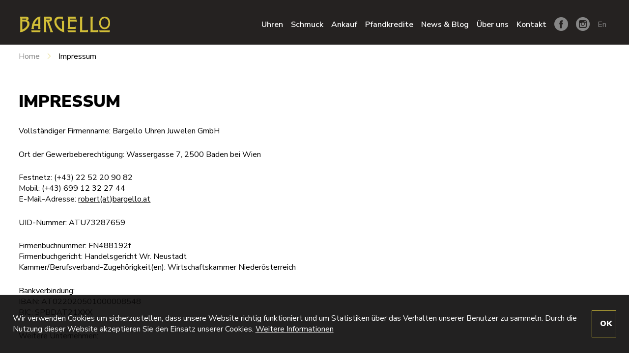

--- FILE ---
content_type: text/html; charset=utf-8
request_url: https://www.juwelier-bargello.at/impressum
body_size: 13417
content:
<!DOCTYPE html>
<html lang="de" dir="ltr" class="no-js">
<head>

<meta charset="utf-8">
<!-- 
	This website is powered by TYPO3 - inspiring people to share!
	TYPO3 is a free open source Content Management Framework initially created by Kasper Skaarhoj and licensed under GNU/GPL.
	TYPO3 is copyright 1998-2026 of Kasper Skaarhoj. Extensions are copyright of their respective owners.
	Information and contribution at https://typo3.org/
-->



<title>Impressum</title>
<meta http-equiv="x-ua-compatible" content="IE=edge" />
<meta name="generator" content="TYPO3 CMS" />
<meta name="viewport" content="width=device-width, initial-scale=1" />
<meta name="description" content="Hochwertiger Second-Hand-Markenschmuck, Luxusuhren und Brillanten als Wertanlage zu fairen Preisen" />
<meta name="keywords" content="Uhren, Schmuck" />
<meta name="twitter:card" content="summary" />


<link rel="stylesheet" type="text/css" href="//fonts.googleapis.com/css?family=Nunito+Sans:400,600,700,900" media="all">
<link rel="stylesheet" type="text/css" href="/typo3temp/assets/compressed/desktop-9018c3c9bcd484f6871ec73dd00c900d.css.gzip?1606909151" media="only screen and (min-width: 768px)">
<link rel="stylesheet" type="text/css" href="/typo3temp/assets/compressed/mobile-0ed35f7ad2be110bd91bf2e36409c5a2.css.gzip?1606909151" media="only screen and (max-width: 767px)">
<link rel="stylesheet" type="text/css" href="/typo3temp/assets/compressed/merged-e64f8992b361a18deaeb0a38c0df82fa-286d1568422514b4f10d116c95f53389.css.gzip?1738247048" media="all">




<script src="/typo3temp/assets/compressed/merged-8d299bf5dfc68d42ecd7376c1a7e7c47-78a742b9b629631fdc4114535ffeec20.js.gzip?1606909151" type="text/javascript"></script>



<link rel="prev" href="/ueber-uns-1" /><link rel="next" href="/datenschutz" /> <link rel="shortcut icon" href="/favicon.png" type="image/x-icon" />
  <meta name="geo.region" content="AT-3" />
<meta name="geo.placename" content="Baden" />
<meta name="geo.position" content="48.007019;16.235568" />
<meta name="ICBM" content="48.007019, 16.235568" />
<!-- Google Tag Manager -->
<script>(function(w,d,s,l,i){w[l]=w[l]||[];w[l].push({'gtm.start':
new Date().getTime(),event:'gtm.js'});var f=d.getElementsByTagName(s)[0],
j=d.createElement(s),dl=l!='dataLayer'?'&l='+l:'';j.async=true;j.src=
'https://www.googletagmanager.com/gtm.js?id='+i+dl;f.parentNode.insertBefore(j,f);
})(window,document,'script','dataLayer','GTM-PF3V5QXH');</script>
<!-- End Google Tag Manager --><link rel="apple-touch-icon" sizes="57x57" href="/apple-icon-57x57.png">
<link rel="apple-touch-icon" sizes="60x60" href="/apple-icon-60x60.png">
<link rel="apple-touch-icon" sizes="72x72" href="/apple-icon-72x72.png">
<link rel="apple-touch-icon" sizes="76x76" href="/apple-icon-76x76.png">
<link rel="apple-touch-icon" sizes="114x114" href="/apple-icon-114x114.png">
<link rel="apple-touch-icon" sizes="120x120" href="/apple-icon-120x120.png">
<link rel="apple-touch-icon" sizes="144x144" href="/apple-icon-144x144.png">
<link rel="apple-touch-icon" sizes="152x152" href="/apple-icon-152x152.png">
<link rel="apple-touch-icon" sizes="180x180" href="/apple-icon-180x180.png">
<link rel="icon" type="image/png" sizes="192x192"  href="/android-icon-192x192.png">
<link rel="icon" type="image/png" sizes="32x32" href="/favicon-32x32.png">
<link rel="icon" type="image/png" sizes="96x96" href="/favicon-96x96.png">
<link rel="icon" type="image/png" sizes="16x16" href="/favicon-16x16.png">
<link rel="manifest" href="/manifest.json">
<meta name="msapplication-TileColor" content="#000000">
<meta name="msapplication-TileImage" content="/ms-icon-144x144.png">
<meta name="theme-color" content="#000000">
<link rel="alternate" hreflang="en-US" href="/impressum"/>
<link rel="alternate" hreflang="en-GB" href="/en/imprint"/>
<link rel="alternate" hreflang="x-default" href="/impressum"/>

<link rel="canonical" href="/impressum"/>


</head>
<body>

<!-- Google Tag Manager (noscript) -->
<noscript><iframe src="https://www.googletagmanager.com/ns.html?id=GTM-PF3V5QXH"
height="0" width="0" style="display:none;visibility:hidden"></iframe></noscript>
<!-- End Google Tag Manager (noscript) --><a id="top"></a>



<header class="header">
	<div class="container">
		
		<div class="row middle-xs center-xs between-md">
			<div class="col-xs-6 col-sm-4 col-md-2 col-lg-2  center-xs end-md last-xs first-sm ">
				<a class="logolink" href="/"><img class="img-responsive" alt="Logo" src="/typo3conf/ext/generalfunctions/Resources/Public/Images/Logo.png" width="712" height="137" /></a>
				</div>
				<div class="col-xs-12 col-md-10 center-sm start-xs end-md logolink">
						<nav class="mainnav"><button class="togglemenu hidden-sm hidden-md hidden-lg hamburger hamburger--spin js-hamburger" type="button"><span class="hamburger-box">
					    <span class="hamburger-inner"></span>
					  </span></button><ul class="hauptmenu "><li ><a href="/" class="hidden-sm hidden-md hidden-lg">Home</a></li><li><a href="/uhren">Uhren</a><ul class="submenu stdWrap2"><li><a href="/uhren/alle">Alle</a></li><li><a href="/uhren#filter-marke-109">A. Lange & Söhne</a></li><li><a href="/uhren#filter-marke-19">Audemars Piguet</a></li><li><a href="/uhren#filter-marke-310">Blancpain</a></li><li><a href="/uhren#filter-marke-60">Breguet</a></li><li><a href="/uhren#filter-marke-21">Breitling</a></li><li><a href="/uhren#filter-marke-111">Cartier</a></li><li><a href="/uhren#filter-marke-33">Chopard</a></li><li><a href="/uhren#filter-marke-306">Girard Perregaux</a></li><li><a href="/uhren#filter-marke-35">Glashütte</a></li><li><a href="/uhren#filter-marke-26">Heuer</a></li><li><a href="/uhren#filter-marke-66">Hublot</a></li><li><a href="/uhren#filter-marke-36">IWC</a></li><li><a href="/uhren#filter-marke-37">Jaeger-LeCoultre</a></li><li><a href="/uhren#filter-marke-64">Longines</a></li><li><a href="/uhren#filter-marke-38">Omega</a></li><li><a href="/uhren#filter-marke-39">Panerai</a></li><li><a href="/uhren#filter-marke-40">Patek Philippe</a></li><li><a href="/uhren#filter-marke-266">Richard Mille</a></li><li><a href="/uhren#filter-marke-43">Rolex</a></li><li><a href="/uhren#filter-marke-55">Tudor</a></li><li><a href="/uhren#filter-marke-115">Vacheron Constantin</a></li><li><a href="/uhren#filter-marke-61">Zenith</a></li><li><a href="/uhren#filter-marke-25">weitere Marken</a></li><li><a href="/uhren#filter-marke-34">Erwin Sattler</a></li><li><a href="/uhren/preise-reduziert#filter-sonstiges-preisreduziert">Preise reduziert</a></li><li><a href="/uhren/limitierte-uhren#filter-sonstiges-8">Limitierte Uhren</a></li><li><a href="/uhren/vintage-uhren#filter-sonstiges-7">Vintage Uhren</a></li><li><a href="/uhren/armbaender" title="Armbänder">Armbänder</a></li><li><a href="/uhren/zubehoer" title="Zubehör">Zubehör</a></li></ul></li><li><a href="/schmuck">Schmuck</a><ul class="submenu allstwrap"><li><a href="/schmuck/alle">Alle</a></li><li><a href="/schmuck#filter-marke-91">Ringe</a></li><li><a href="/schmuck#filter-marke-92">Armschmuck</a></li><li><a href="/schmuck#filter-marke-90">Anhänger</a></li><li><a href="/schmuck#filter-marke-319">Broschen</a></li><li><a href="/schmuck#filter-marke-93">Colliers</a></li><li><a href="/schmuck#filter-marke-317">Manschettenknöpfe</a></li><li><a href="/schmuck#filter-marke-94">Ohrschmuck</a></li><li><a href="/schmuck#filter-marke-95">Diamanten</a></li><li><a href="/schmuck/preise-reduziert#filter-sonstiges-preisreduziert">Preise reduziert</a></li></ul></li><li><a href="/ankauf">Ankauf</a></li><li><a href="/pfandkredite">Pfandkredite</a></li><li><a href="/news-blog">News & Blog</a></li><li><a href="/ueber-uns">Über uns</a></li><li><a href="/kontakt">Kontakt</a></li></ul></nav>
					  <div class="topmenu"><a href="https://www.facebook.com/robertbargello/" target="_blank"><i class="icon-fb"></i></a><a href="https://www.instagram.com/juwelier.bargello/" target="_blank"><i class="icon-ig"></i></a><a href="/en/imprint">En</a></div>
			</div>
		</div>
	</div>
	
	
</header>
<div class="submenubackground"></div>


<div class="innenseiten ">
<div class="container"><div class="row"><div class="col-xs-12"><nav class="breadcrumb"><a href="/">Home</a><span class="trennarrow"></span><a href="/impressum" class="active">Impressum</a><span class="trennarrow"></span></nav></div></div></div>

				

	
	<div id="c44" x-ms-format-detection="none" class="keine elementclass" 

	>
		
				
					
						<div class="container  aftermedium beforemedium" >
							<div class="row ">
								<div class="col-xs-12 ce ">	
						
						
				
						
				
		
						

			<h1 class="headline2">IMPRESSUM</h1>
<p class="lauftext">Vollständiger Firmenname: Bargello Uhren Juwelen GmbH</p>
<p class="lauftext">Ort der Gewerbeberechtigung: Wassergasse 7, 2500 Baden bei Wien</p>
<p class="lauftext">Festnetz: (+43) 22 52 20 90 82<br /> Mobil: (+43) 699 12 32 27 44<br /> E-Mail-Adresse: <a href="javascript:linkTo_UnCryptMailto('ocknvq,tqdgtvBdctignnq0cv');">robert(at)bargello.at</a></p>
<p class="lauftext">UID-Nummer: ATU73287659</p>
<p class="lauftext">Firmenbuchnummer: FN488192f<br /> Firmenbuchgericht: Handelsgericht Wr. Neustadt<br /> Kammer/Berufsverband-Zugehörigkeit(en): Wirtschaftskammer Niederösterreich</p>
<p class="lauftext">Bankverbindung:<br /> IBAN: AT022020501000008548<br /> BIC: SPBDAT21XXX</p>
<p class="lauftext">Weitere Unternehmen:</p>
<p class="lauftext">Bargello Goldhandel GmbH<br /> Wassergasse 7<br /> 2500 Baden<br /> UID-Nummer: ATU75181526</p>
<p class="lauftext">Bargello Pfand GmbH<br /> Wassergasse 7<br /> 2500 Baden<br /> UID-Nummer:&nbsp;ATU75572015</p>
<p class="lauftext">&nbsp;</p>
<p class="lauftext">Website by C21 new media design, <a href="https://www.c21.at" title="C21 new media design" target="_blank">www.c21.at</a></p>

						
						
						
	
		</div>
					</div>
				</div>	
		
				
		
	</div>

	
	<div id="c45" x-ms-format-detection="none" class="keine elementclass" 

	>
		
				
					
						<div class="container  aftermedium before" >
							<div class="row ">
								<div class="col-xs-12 ce ">	
						
						
				
						
				
		
						

			<h2 class="headline3">Haftungsausschluss</h2>
<h3>1. Inhalt des Onlineangebotes</h3>
<p class="lauftext">Der Autor übernimmt keinerlei Gewähr für die Aktualität, Korrektheit, Vollständigkeit oder Qualität der bereitgestellten Informationen. Haftungsansprüche gegen den Autor, welche sich auf Schäden materieller oder ideeller Art beziehen, die durch die Nutzung oder Nichtnutzung der dargebotenen Informationen bzw. durch die Nutzung fehlerhafter und unvollständiger Informationen verursacht wurden, sind grundsätzlich ausgeschlossen, sofern seitens des Autors kein nachweislich vorsätzliches oder grob fahrlässiges Verschulden vorliegt. Alle Angebote sind freibleibend und unverbindlich. Der Autor behält es sich ausdrücklich vor, Teile der Seiten oder das gesamte Angebot ohne gesonderte Ankündigung zu verändern, zu ergänzen, zu löschen oder die Veröffentlichung zeitweise oder endgültig einzustellen.</p>
<h3>2. Verweise und Links</h3>
<p class="lauftext">Bei direkten oder indirekten Verweisen auf fremde Internetseiten (Links), die außerhalb des Verantwortungsbereiches des Autors liegen, würde eine Haftungsverpflichtung ausschließlich in dem Fall in Kraft treten, in dem der Autor von den Inhalten Kenntnis hat und es ihm technisch möglich und zumutbar wäre, die Nutzung im Falle rechtswidriger Inhalte zu verhindern. Der Autor erklärt hiermit ausdrücklich, dass zum Zeitpunkt der Linksetzung keine illegalen Inhalte auf den zu verlinkenden Seiten erkennbar waren. Auf die aktuelle und zukünftige Gestaltung, die Inhalte oder die Urheberschaft der gelinkten/verknüpften Seiten hat der Autor keinerlei Einfluss. Deshalb distanziert er sich hiermit ausdrücklich von allen Inhalten aller gelinkten/verknüpften Seiten, die nach der Linksetzung verändert wurden. Diese Feststellung gilt für alle innerhalb des eigenen Internetangebotes gesetzten Links und Verweise sowie für Fremdeinträge in vom Autor eingerichteten Gästebüchern, Diskussionsforen und Mailinglisten. Für illegale, fehlerhafte oder unvollständige Inhalte und insbesondere für Schäden, die aus der Nutzung oder Nichtnutzung solcherart dargebotener Informationen entstehen, haftet allein der Anbieter der Seite, auf welche verwiesen wurde, nicht derjenige, der über Links auf die jeweilige Veröffentlichung lediglich verweist.</p>
<h3>&nbsp;3. Urheber- und Kennzeichenrecht</h3>
<p class="lauftext">Der Autor ist bestrebt, in allen Publikationen die Urheberrechte der verwendeten Grafiken, Tondokumente, Videosequenzen und Texte zu beachten, von ihm selbst erstellte Grafiken, Tondokumente, Videosequenzen und Texte zu nutzen oder auf lizenzfreie Grafiken, Tondokumente, Videosequenzen und Texte zurückzugreifen. Alle innerhalb des Internetangebotes genannten und ggf. durch Dritte geschützten Marken- und Warenzeichen unterliegen uneingeschränkt den Bestimmungen des jeweils gültigen Kennzeichenrechts und den Besitzrechten der jeweiligen eingetragenen Eigentümer. Allein aufgrund der bloßen Nennung ist nicht der Schluss zu ziehen, dass Markenzeichen nicht durch Rechte Dritter geschützt sind! Das Copyright für veröffentlichte, vom Autor selbst erstellte Objekte bleibt allein beim Autor der Seiten. Eine Vervielfältigung oder Verwendung solcher Grafiken, Tondokumente, Videosequenzen und Texte in anderen elektronischen oder gedruckten Publikationen ist ohne ausdrückliche Zustimmung des Autors nicht gestattet.</p>
<h3>4. Datenschutz&nbsp;</h3>
<p class="lauftext"><a href="/datenschutz">siehe&nbsp;Datenschutzerklärung</a></p>
<h3>5. Rechtswirksamkeit dieses Haftungsausschlusses</h3>
<p class="lauftext">Dieser Haftungsausschluss ist als Teil des Internetangebotes zu betrachten, von dem aus auf diese Seite verwiesen wurde. Sofern Teile oder einzelne Formulierungen dieses Textes der geltenden Rechtslage nicht, nicht mehr oder nicht vollständig entsprechen sollten, bleiben die übrigen Teile des Dokumentes in ihrem Inhalt und ihrer Gültigkeit davon unberührt.</p>

						
						
						
	
		</div>
					</div>
				</div>	
		
				
		
	</div>

	
	<div id="c366" x-ms-format-detection="none" class="keine elementclass" 

	>
		
				
					
						<div class="container  afterlarge before" >
							<div class="row ">
								<div class="col-xs-12 ce ">	
						
						
				
						
				
		
						

			<h2 class="headline3">Geschäftsordnung der&nbsp;Bargello Pfand GmbH</h2>
<h3><strong>Berechtigung</strong></h3>
<p class="lauftext">§ 1. Herr Robert Bargello (im folgendem kurz &quot;Gewerbeinhaber&quot; genannt) gewährt Darlehen in barem Geld gegen Verpfändung von beweglichen Sachgütern nach den Bestimmungen der Gewerbeordnung in der jeweils geltenden Fassung.</p>
<h3><strong>Wahrung des Geschäftsgeheimnisses, Ausweisleistung</strong></h3>
<p class="lauftext">§ 2. (1) Der Gewerbeinhaber hat die lnteressen des Pfandgebers zu wahren. Die Mitarbeiter und Experten des Gewerbeinhabers sind hinsichtlich der Person des Pfandgebers und der von ihm bekannt gegebenen Daten gemäß § 155 der Gewerbeordnung idF Novelle 2002 zur strengsten Verschwiegenheit verpflichtet.<br /> (2) Der Pfandgeber ist zur Ausweisleistung zu verhalten, wenn er Gegenstände zur Verpfändung anbietet, bei denen begründete Bedenken hinsichtlich der Rechtmäßigkeit des Besitzes oder der Verfügungsberechtigung bestehen. Bei Verdacht einer strafbaren Handlung ist die Sicherheitsbehörde auf dem schnellsten Wege zu verständigen.</p>
<h3><strong>Verpfändung durch Minderjährige/Öffnungszeiten</strong></h3>
<p class="lauftext">§ 3. (1) Von Personen unter 18 Jahren dürfen Pfänder auch dann nicht angenommen werden, wenn sie nur als Boten handeln.<br /> (2) Die für die Belehnung geltenden Öffnungszeiten sind in den Geschäftsräumen durch Aushang zu veröffentlichen.</p>
<h3><strong>Herausgabe gutgläubig übernommener Pfänder</strong></h3>
<p class="lauftext">§ 4. (1) Falls Gegenstände ohne Wissen und Willen des Eigentümers verpfändet und vom Gewerbeinhaber gutgläubig übernommen wurden, ist der Gewerbeinhaber nur im Rahmen der gesetzlichen Bestimmungen verpflichtet solche Pfänder herauszugeben.<br /> (2) Bei der Herausgabe widerrechtlich verpfändeter Gegenstände kann der Gewerbeinhaber in berücksichtigungswürdigen Fällen die Entschädigung teilweise oder zur Gänze erlassen.</p>
<h3><strong>Annahme und Ablehnung von Pfändern</strong></h3>
<p class="lauftext">§ 5. (1) Als Pfänder können bewegliche Sachen aller Art, mit Ausnahme der in § 6 angeführten Gegenstände angenommen werden.<br /> (2) Der Gewerbeinhaber kann im Übrigen jeden Belehnungsantrag ohne Angabe von Gründen ablehnen.</p>
<h3><strong>Von der Belehnung ausgeschlossene Gegenstände</strong></h3>
<p class="lauftext">§ 6. Von der Belehnung sind ausgeschlossen:<br /> a) Gegenstände, deren Belehnung aufgrund von Rechtsvorschriften unzulässig ist. Hierzu gehören insbesondere:1. Militärwaffen und verbotene Waffen, 2. Pfandscheine 3. Kreuzpartikel und Reliquien, nicht aber deren Behälter, 4. rückstellungspflichtige Orden und sonstige Auszeichnungen, sofern nicht der Eigentumsnachweis erbracht wird;<br /> b) Gegenstände, die nach den Umständen des Falles den Verdacht erwecken, dass sie entwendet, veruntreut oder geschmuggelt sind sowie sämtliche durch behördliche Mitteilungen als entfremdet bekannt gegebene Gegenstände;<br /> c) Gegenstände, die gegen Eigentumsvorbehalt verkauft oder verliehen wurden und gemäß einer mit dem Gewerbeinhaber getroffenen Vereinbarung gekennzeichnet sind, sofern nicht das Einverständnis des Eigentümers nachgewiesen wird;<br /> d) Gegenstände, gegen deren Übernahme aus sanitären oder sonstigen Gründen Bedenken bestehen, wie z.B. explosive, ätzende, leicht entflammbare, ansteckungsgefährliche oder radioaktive Stoffe, Gase und dergleichen.<br /> e) Gegenstände, von denen der Pfandleiher wusste oder wissen hätte müssen, dass sie verloren, vergessen, zurückgelassen oder ihrem rechtmäßigen Besitzer widerrechtlich entzogen worden sind, sowie Wertpapiere.</p>
<h3><strong>Bemessung des Darlehens</strong></h3>
<p class="lauftext">§ 7. (1) Die Höhe des Darlehens wird von den Sachverständigen des Gewerbeinhabers bestimmt. Wegen der Möglichkeit des Verfalles mit anschließender Verwertung des Pfandes unter Einbeziehung aller Gebühren wird das Darlehen regelmäßig geringer festgesetzt als der Wert des Pfandes ist.<br /> (2) Wegen der Festsetzung des Darlehens sowie des Versicherungswertes (§ 29 Abs.2) kann der Gewerbeinhaber von Dritten für einen bestimmten Wert des Pfandgegenstandes nicht haftbar gemacht werden. Dem Pfandgeber steht es frei, ein geringeres als das dem Pfandwert entsprechende Darlehen in Anspruch zu nehmen,sofern es nicht unter einem vom Gewerbeinhaber festgesetzten Mindestbetrag liegt.</p>
<h3><strong>Belehnung im Korrespondenzwege</strong></h3>
<p class="lauftext">§ 8. Belehnungen können auch im Korrespondenzwege bei Einsendung des Pfandgegenstandes durchgeführt werden. Die Übersendung des Pfandscheines erfolgt auf Kosten und Gefahr des Pfandgebers.</p>
<h3><strong>Pfandleihbuch</strong></h3>
<p class="lauftext">§ 9. (1) Jede Belehnung ist im Pfandleihbuch zu verzeichnen.<br /> (2) Das Pfandleihbuch muss für jeden Geschäftsfall folgende Angaben enthalten:<br /> <br /> - das Datum der Belehnung;<br /> - die laufende Pfandnummer - im Falle von Umsetzungen die vorhergehende Pfandnummer;<br /> - die Beschreibung des Pfandes;<br /> - die Höhe des Darlehens;<br /> - die Höhe etwaiger Mehrbeträge oder Darlehensrückzahlungen;<br /> - den Versicherungswert, sofern er das Eineinhalbfache des Darlehens übersteigt;<br /> - das Datum der Auslösung, Umsetzung oder Einlieferung zur Verwertung;<br /> - die Zuordnung und Autorisierung durch den Schätzmeister und/oder das mit der Übernahme des Pfandes und der Ausfertigung des Pfandscheines betraute Organ des Gewerbeinhabers.<br /> <br /> (3) Das Pfandleihbuch kann auch in elektronischer Form oder in Form loser Blätter, die nachträglich gebunden werden, oder in Karteiform geführt werden. Die Hard- und Software, die zum Führen automationsunterstützter Pfandleihbücher verwendet wird, muss gewährleisten, dass jederzeit Ausdrucke von den gespeicherten Daten hergestellt werden können.<br /> (4) Für Juwelen, Gold- und Silberwaren sind eigene Pfandleihbücher zu führen.<br /> (5) Eintragungen im Pfandleihbuch müssen leserlich und dauerhaft erfolgen. Das Pfandleihbuch ist gesichert zu verwahren.<br /> (6) Die Pfandleihbücher sind mindestens 7 Jahre ab dem Ende jenes Kalenderjahres, in dem die letzte Eintragung vorgenommen worden ist, aufzubewahren.</p>
<h3><strong>Pfandschein</strong></h3>
<p class="lauftext">§ 10. Dem Pfandgeber ist für jede Belehnung ein Pfandschein auszustellen. Die Daten des Pfandscheines müssen mit der Eintragung in dem Pfandleihbuch übereinstimmen. Der Pfandschein hat jedenfalls zu enthalten:<br /> <br /> 1. Firma und Adresse der belehnenden Geschäftsstelle;<br /> 2. die laufende Pfandnummer;<br /> 3. den Belehnungs- und Verfallstag (Laufzeit);<br /> 4.die Beschreibung des Pfandes;<br /> 5. den Darlehensbetrag;<br /> 6. den Versicherungswert, sofern er das Eineinhalbfache des Darlehens übersteigt;<br /> 7. den Hinweis auf diese Geschäftsbedingungen, insbesondere auf die Bestimmungen über den Verkauf verfallener Pfänder;<br /> 8. und auf die Bestimmungen für die Ermittlung der Höhe der Gebühren und Zinsen;<br /> 9. den Hinweis auf das Verbot des gewerbsmäßigen Ankaufes und der gewerbsmäßigen Belehnung von Pfandscheinen.</p>
<p class="lauftext">§ 11. Reklamationen gegen Eintragungen auf dem Pfandschein müssen bei sonstigem Ausschluss sofort bei der Übernahme des Pfandscheines vorgebracht werden. Durch die Annahme des Pfandscheines erklärt sich der Pfandgeber mit den Verpfändungsbestimmungen gemäß dieser Geschäftsbedingungen einverstanden. Damit ist der Pfanddarlehensvertrag abgeschlossen.<br /> <br /> § 12. Die Ausübung aller Rechte aus dem Pfanddarlehensvertrag, wie Auslösung, Umsetzung (Prolongation), Behebung eines eventuellen Verwertungsüberschusses, ist an die Vorlage des Pfandscheines gebunden. Der Überbringer eines Pfandscheines wird als über das Pfand verfügungsberechtigt angesehen, doch kann der Gewerbeinhaber den Nachweis seiner Verfügungsberechtigung verlangen.</p>
<h3><strong>Auslösung</strong></h3>
<p class="lauftext">§ 13. Die Auslösung eines Pfandes erfolgt gegen Bezahlung des Pfanddarlehens und der jeweils festgesetzten Gebühren, wie Darlehenszinsen, Manipulationsgebühr, Platzgeld, Zurückziehungsgebühr (fällt für die Zurückziehung des Pfandes an) sowie aller Spesen (in diesen Geschäftsbedingungen kurz Gebühren genannt) nach Eintritt des Verfalles.</p>
<h3><strong>Gebührentarif</strong></h3>
<p class="lauftext">§ 14. Die Art und Höhe der Gebühren sowie die Bestimmungen über ihre Einhebung werden in einem Gebührentarif festgesetzt und durch Anschlag in den Geschäftsräumen des Gewerbeinhabers kundgemacht. Falls mit Genehmigung der Gewerbebehörde eine Änderung des Gebührentarifes eintritt, so finden die geänderten Gebührensätze nur auf jene Geschäftsfälle Anwendung, die nach Inkrafttreten der Änderung abgeschlossen wurden.</p>
<h3><strong>Übernahme ausgelöster Pfänder</strong></h3>
<p class="lauftext">§ 15. (1) Ausgelöste Pfänder sind sofort zu übernehmen und wegzuschaffen; andernfalls erfolgt ihre Lagerung auf Kosten und Gefahr des Pfandgebers.<br /> (2) Ausgelöste Pfänder, die nicht innerhalb eines Jahres übernommen und weggeschafft werden, können für Rechnung des Pfandgebers verwertet werden.</p>
<p class="lauftext">§ 16. Ausgelöste Pfänder sind sofort bei Übernahme auf Vollständigkeit und Mängelfreiheit zu überprüfen.</p>
<h3><strong>Auslösung im Korrespondenzwege</strong></h3>
<p class="lauftext">§ 17. Pfänder können auch gegen Einsendung des Pfandscheines, des Darlehensbetrages samt allen Gebühren im Korrespondenzwege ausgelöst werden. Die Versendung erfolgt auf Kosten und Gefahr des Pfandgebers; gegen Nachnahme findet eine Auslösung nicht statt.</p>
<h3><strong>Umsetzung &nbsp;(Prolongation)</strong></h3>
<p class="lauftext">§ 18 (1) Die Laufzeit eines Pfandes kann auf Verlangen des Pfandgebers gegen Rücknahme des alten und Ausstellung eines neuen Pfandscheines sowie gegen Entrichtung der hierfür vorgesehenen Gebühren verlängert werden (Umsetzung, Prolongation).<br /> (2) Die Umsetzung kann vom Gewerbeinhaber ohne Angabe von Gründen abgelehnt oder von einer Abzahlung eines Teiles der Darlehen abhängig gemacht werden. Die Ablehnung der Umsetzung ist während eines gerichtlichen Kraftloserklärungsverfahrens oder eines Vormerkverfahrens unzulässig.</p>
<p class="lauftext">§ 19. (1) Der Pfandgeber kann bei der Umsetzung Abzahlungen vom Darlehen leisten. Das verbleibende Darlehen darf hierbei jedoch nicht unter den vom Gewerbeinhaber festgesetzten Mindestbetrag sinken.<br /> (2) Bei der Umsetzung kann auf Verlangen des Pfandgebers mit Zustimmung des Sachverständigen ein über das ursprüngliche Darlehen hinausgehender Mehrbetrag gewährt werden. Bei Teilbarkeit des Pfandes können Teile gegen Bezahlung des dem jeweiligen Teil entsprechenden Anteiles des Darlehens und der Gebühren ausgelöst werden.</p>
<h3><strong>Umsetzung im Korrespondenzwege</strong></h3>
<p class="lauftext">§ 20. Pfänder können gegen Einsendung der Pfandscheine und der entsprechenden Gebühren auch im Korrespondenzwege umgesetzt werden. Die Versendung der neuen Pfandscheine erfolgt auf Kosten und Gefahr des Pfandgebers; gegen Nachnahme findet eine Umsetzung nicht statt.</p>
<h3><strong>Verfall und Verwertung der Pfänder</strong></h3>
<p class="lauftext">§ 21 (1) Pfänder, die bis zu dem auf dem Pfandschein vermerkten Verfallstag nicht ausgelöst oder umgesetzt werden, sind verfallen und werden nach Ablauf einer Objekt bezogen angemessenen Nachfrist, frühestens jedoch nach sechs Wochen der Verwertung zugeführt.<br /> (2) Diese Verwertung erfolgt durch Versteigerung. Bleibt ein Pfand bei der Versteigerung ohne Anbot, so kann es auch freihändig verkauft werden.<br /> (3) Der Verbleib der zur Verwertung eingelieferten Pfänder sowie das Verwertungsergebnis muss aus den Geschäftsbüchern jederzeit nachweisbar sein.</p>
<p class="lauftext">§ 22. Die Nummerngruppen der Pfandscheine der zur Verwertung gelangenden verfallenen Pfänder werden allmonatlich extern kundgemacht. Die beabsichtigte Verwertung wird im „Amtsblatt der Wiener Zeitung&quot; oder in dem von der Bezirksverwaltungsbehörde zu bestimmenden Lokalblatt bekannt gemacht.</p>
<p class="lauftext">§ 23. Die verfallenen Pfänder werden vor ihrer Verwertung durch einen Sachverständigen der Gewerbeinhaber einer Revision unterzogen; hierbei werden die Ausrufpreise bzw. bei Pfändern, die freihändig verwertet werden sollen, die Verkaufspreise und zwar durch Hinzurechnung der tarifmäßigen Käufer- und Verkäufergebühren sowie der Umsatzsteuer zum Veräußerungswert, den der Gegenstand in diesem Zeitpunkt besitzt, festgesetzt. Pfänder, die aus mehreren Teilen bestehen, können geteilt verwertet werden.</p>
<h3><strong>Auslösung und Umsetzung verfallener Pfänder</strong></h3>
<p class="lauftext">§ 24. (1) Verfallene Pfänder können in der Regel spätestens am letzten Geschäftstag vor der Verwertung während der hierfür festgesetzten Öffnungszeiten ausgelöst oder umgesetzt werden.<br /> (2) Am Tage der Verwertung kann eine Auslösung oder Umsetzung nur mehr in berücksichtigungswürdigen Fällen durch die Leitung der verwertenden Geschäftsstelle bewilligt werden.</p>
<h3><strong>Verwertungstermine, Zurücklegung von Pfändern</strong></h3>
<p class="lauftext">§ 25. Der Pfandgeber hat keinen Anspruch darauf, dass sein verfallenes Pfand an einen bestimmten Ort oder Tag zur Verwertung gelangt. Auf seinen Antrag kann jedoch in Ausnahmefällen die Verwertung so lange ausgesetzt werden, als der Gewerbeinhaber zustimmt.</p>
<h3><strong>Verwertung verfallener Pfänder</strong></h3>
<p class="lauftext">§ 26. (1) Die Versteigerung verfallener Pfänder erfolgt nach den Bestimmungen der Allgemeinen Geschäftsbedingungen Versteigerung des Gewerbeinhabers.<br /> (2) Für die Durchführung der Versteigerung oder der sonstigen Verwertung werden die jeweils für den Pfandgeber und für den Ersteher bzw. Käufer festgesetzten Gebühren angerechnet.</p>
<h3><strong>Pfänderüberschüsse</strong></h3>
<p class="lauftext">§ 27. Der Pfandgeber hat im Falle der Verwertung eines verfallenen Pfandes Anspruch auf den nach Abzug des Pfanddarlehens samt allen&nbsp;Gebühren verbleibenden Überschuss.</p>
<p class="lauftext">§ 28. Pfänderüberschüsse sind binnen 5 Jahren nach dem Verkauf des verfallenen Pfandes zu beheben. Der Gewerbeinhaber ist jedoch berechtigt, die Überschüsse bis zum Ablauf der absoluten Verjährungsfrist (§ 1478 ABGB) an die Pfandgeber auszuzahlen. Die Herausgabe von Pfandüberschüssen verjährt nicht, diese sind nach dem Ablauf von 5 Jahren gerichtlich zu hinterlegen.</p>
<h3><strong>Schadenersatz, Versicherung</strong></h3>
<p class="lauftext">§ 29. (1) Der Gewerbeinhaber versichert die Pfänder gegen Feuer, Einbruchsdiebstahl und gegebenenfalls gegen Transportschäden.<br /> (2) Der Versicherungswert beträgt, sofern auf dem Pfandschein nichts anderes angegeben ist, das Eineinhalbfache des Darlehens.</p>
<h3><strong>Verlust eines Pfandscheines, Vormerkverfahren</strong></h3>
<p class="lauftext">§ 30. (1) Gerät ein Pfandschein in Verlust, so hat der Pfandgeber der Gewerbeinhaber und auf deren Verlangen auch der Sicherheitsbehörde sogleich mündlich oder schriftlich den Verlust anzuzeigen. Der Verlustträger muss die Daten des verlorenen Pfandscheines angeben und das Pfand genau beschreiben. Stimmt die Beschreibung mit dem belehnten Pfand und stimmen die angegebenen Daten des Pfandscheines mit den Aufzeichnungen der Gewerbeinhaber überein, so wird nach Beibringung der Bestätigung über die behördliche Verlustanzeige der Verlust des Pfandscheines vorgemerkt und ein Vormerkschein ausgefertigt. Aufgrund dieses Vormerkscheines kann das Pfand umgesetzt werden.<br /> (2) Kommt der Originalpfandschein binnen Jahresfrist vom Tage der Verlustanzeige nicht zum Vorschein, so wird das Pfand gegen Rückstellung des Vormerkscheines und Bezahlung des Darlehens samt allen Gebühren ausgefolgt, wenn es nicht etwa infolge unterlassener Umsetzung verfallen ist und das Pfand veräußert wurde. Ist das Pfand bereits verfallen und veräußert worden, so wird der etwa erzielte Überschuss ausgefolgt.<br /> (3) Kommt der Originalpfandschein vor Ablauf eines Jahres vom Tage der Verlustanzeige an zum Vorschein, so gilt durch die Rückgabe des Vormerkscheines unter gleichzeitiger Beibringung des Originalpfandscheines die erstattete Verlustanzeige widerrufen und es kann das Pfand oder der aus dem Erlös allenfalls erzielte Überschuss gegen Beibringung des Originalpfandscheines ausgefolgt werden.</p>
<p class="lauftext">§ 31. Der Besitzer des Vormerkscheines kann nach Ablauf von 14 Tagen vom Verfallstag die vorzeitige Auslösung des Pfandes gegen Rückstellung des Vormerkscheines verlangen, wenn er außer dem Auslösungsbetrag eine Barkaution in der Höhe des Schätzwertes zur Sicherstellung allfälliger Ansprüche des Inhabers des Pfandscheines erlegt. Diese Sicherstellung wird ohne Zinsenvergütung wieder ausgefolgt, wenn binnen Jahresfrist, vom Ausstellungstage des Vormerkscheines an gerechnet, der Originalpfandschein nicht zum Vorschein kommt.</p>
<h3><strong>Verbot der Weiterverpfändung</strong></h3>
<p class="lauftext">§ 32. Der Gewerbeinhaber ist nicht berechtigt, die ihm verpfändeten Gegenstände weiter zu verpfänden.</p>
<h3><strong>Einstellung und Ruhen der Gewerbeausübung</strong></h3>
<p class="lauftext">§ 33. Der Gewerbeinhaber ist verpflichtet, die Einstellung der Gewerbeausübung oder das Ruhen der Gewerbeausübung durch mehr als zwei Monate der Behörde sechs Wochen vorher anzuzeigen und durch Aushang in den Geschäftsräumen sowie einer Verlautbarung in der Wiener Zeitung darauf hinzuweisen. Pfänder werden innerhalb der letzten 6 Wochen vor der anzuzeigenden Schließung nicht mehr angenommen. Eine Ausfolgung der Pfänder erfolgt bis 3 Monate nach der Einstellung oder dem Ruhen der Gewerbeausübung. Ein Abschluss von Pfandverträgen nach Beginn des Ruhens oder nach dem Zeitpunkt der Einstellung der Gewerbeausübung ist nicht zulässig.</p>
<h3><strong>Gebührentarif für den Versatzbetrieb</strong></h3>
<p class="lauftext">Bei der Belehnung, Umsetzung, Auslösung bzw. bei Verwertung verfallener Pfänder sind folgende Gebühren vom Pfandgeber zu entrichten:&nbsp;<br /> <br /> 1. Ausfertigungsgebühr:<br /> für ein Darlehen bis € 74,-: € 1,40,<br /> für ein Darlehen von&nbsp;€ 75,- bis € 149,-: € 2,10,<br /> für ein Darlehen von € 150,- bis € 374,-: € 2,90,<br /> für ein Darlehen von € 375,- bis € 749,-: € 4,30,<br /> für ein Darlehen von € 750,- bis € 1.499,-: € 7,20,<br /> für ein Darlehen ab&nbsp;€ 1.500,:- € 8,70;<br /> <br /> 2. Bei der Auslösung (Umsetzung) sind zu entrichten:<br /> Darlehenszinsen vom Pfanddarlehen: 1,50 % pro Halbmonat (das entspricht einem effektivem Jahreszinsen von 42,950281%),<br /> Manipulationsgebühr vom Pfanddarlehen: 0,75 % pro Halbmonat (das entspricht einem effektivem Jahreszinssatz von 19,641353%);</p>
<p class="lauftext">Die Zinsen und Manipulationsgebühren werden im Nachhinein eingehoben und bis zur Auslösung, Umsetzung (Prolongation) oder Versteigerung des Pfandes halbmonatlich berechnet, wobei jeder begonnene Halbmonat voll gerechnet wird. Für Pfänder, die vor Ablauf des ersten Monats ausgelöst oder umgesetzt werden, sind die Gebühren für den ganzen Monat zu entrichten.</p>
<p class="lauftext">Bei Umsetzung (Prolongation) beginnt die Berechnung der Darlehenszinsen und Manipulationsgebühren für die auf die Umsetzung folgende Pfandlaufzeit mit dem ersten Tag des auf den Einlagstag folgenden Kalenderhalbmonats und endet jeweils mit dem letzten Tag des Kalenderhalbmonats, in dem eine neuerliche Umsetzung erfolgt.</p>
<p class="lauftext">3. Platzgeld vierteljährlich im Nachhinein:<br /> für Pelze und Kleingeräte € 2,90,<br /> für Teppiche bis 10 m<sup>2</sup> € 3,60, für Teppiche größer als 10 m<sup>2</sup> € 7,20,<br /> größere Objekte nach Sondervereinbarung, jedoch mindestens € 7,20;</p>
<p class="lauftext">4.&nbsp;Umsetzung (Prolongation) eines Pfanddarlehens wird vom Standpunkt der Zinsen und Gebührenbemessung wie eine Neubelehnung behandelt.</p>
<p class="lauftext">5. Zurückziehungsgebühr*) vom Darlehen (ist bei Zurückziehung des Pfandes zu entrichten) 5 % jedoch mindestens € 1,40;</p>
<p class="lauftext">6. Versteigerungsgebühr &nbsp;für &nbsp;Pfänder: vom Meistbot 18 % Gebühren für freihändige Verwertung von Pfändern:vom Veräußerungswert 18 % inklusive Umsatzsteuer bei Differenzbesteuerung;</p>
<p class="lauftext">7. Lagergebühr für ausgelöste, nicht behobene Pfänder*): 2,4 % des Darlehensbetrages pro Monat;</p>
<p class="lauftext">8. Bearbeitungsgebühr von Verlustanzeigen und Zurückstellung vom Verkauf*) pro Pfandschein: € 7,20;</p>
<p class="lauftext">9. Spesenersatz: Alle Spesen die im Zusammenhang mit einem Geschäftsfall vom Pfandgeber verursacht werden, wie Portogebühren und dergleichen, sind der Gesellschaft zu ersetzen.</p>
<p class="lauftext">*) einschließlich Umsatzsteuer</p>
<h3><strong>Öffnungszeiten</strong></h3>
<p class="lauftext">Mo-Fr 10-13 Uhr<br /> Inkrafttreten dieser Geschäftsbedingungen am 26. Juni 2020<br /> Bargello Pfand GmbH<br /> FN532017d/Landesgericht Wiener Neustadt</p>

						
						
						
	
		</div>
					</div>
				</div>	
		
				
		
	</div>
</div>			
<!--TYPO3SEARCH_end-->
		
<div class="bggrau ">
	<div class="container  aftermedium beforemedium">
		<div class="row ">
			<div class="col-xs-12">
				<div class="geschaeftsdaten">
					<div class="row" x-ms-format-detection="none">
						<div class="col-xs-12 col-sm-6  col-md-3"><h2 class="footerheadline">Geschäft Baden</h2>
<p>Wassergasse 7<br /> 2500 Baden bei Wien<br /> &nbsp;</p>

</div><div class="col-xs-12 col-sm-6  col-md-3"><h2 class="footerheadline">Öffnungszeiten</h2>
<p>mo-mi,fr: 9.30-13.00 &amp; 14.30-18.00<br /> do: 9.30-12.00<br /> Sa: 10:00-13:00</p></div><div class="col-xs-12 col-sm-6  col-md-3"><h2 class="footerheadline">Kontakt Telefon</h2>
<p>Tel.: (+43) 22 52 20 90 82<br /> <br /> &nbsp;</p></div><div class="col-xs-12 col-sm-6  col-md-3"><h2 class="footerheadline">Kontakt E-Mail</h2>
<p>mail: <a href="mailto:robert@bargello.at">robert(at)bargello.at</a><br /> <br /> &nbsp;</p></div>
					</div>
				</div>
			</div>
		</div>
	</div>
</div>
	

<div>
	<a href="https://maps.app.goo.gl/YaiC7iUiZD9rHZ3m7" target="_blank" rel="noopener noreferrer" style="display: block; margin-bottom: -1rem;">
		<picture class="js-picture img-responsive">
			<!--[if IE 9]><video style="display: none;"><![endif]-->
			<source srcset="/typo3conf/ext/generalfunctions/Resources/Public/Images/bargello-map-neu-1.jpg"
				media="(min-width:1141px)" />
			<source srcset="/typo3conf/ext/generalfunctions/Resources/Public/Images/bargello-map-neu-1.jpg"
				media="(min-width:1023px)" />
			<source srcset="/typo3conf/ext/generalfunctions/Resources/Public/Images/bargello-map-tablet-neu.jpg"
				media="(min-width:620px)" />
			<source srcset="/typo3conf/ext/generalfunctions/Resources/Public/Images/bargello-map-mobile-neu.jpg"
				media="(max-width:619px)" />
			<!--[if IE 9]></video><![endif]-->
			<img srcset="/typo3conf/ext/generalfunctions/Resources/Public/Images/bargello-map-neu-1.jpg" alt="Bargello Map"
				class="img-responsive" />
		</picture>
	</a>
	
</div>


<div class="bgschwarz">
	<div class="afterlarge beforelarge container">
		<div class="row">
			<div class="col-xs-12">
				<div class="footermenucontainer">
					<div class="column">
						<h2 class="footerheadline">Uhren</h2>
						<ul><li><a href="/uhren/alle">Alle</a></li><li><a href="/uhren#filter-marke-109">A. Lange & Söhne</a></li><li><a href="/uhren#filter-marke-19">Audemars Piguet</a></li><li><a href="/uhren#filter-marke-310">Blancpain</a></li><li><a href="/uhren#filter-marke-60">Breguet</a></li><li><a href="/uhren#filter-marke-21">Breitling</a></li><li><a href="/uhren#filter-marke-111">Cartier</a></li><li><a href="/uhren#filter-marke-33">Chopard</a></li><li><a href="/uhren#filter-marke-306">Girard Perregaux</a></li><li><a href="/uhren#filter-marke-35">Glashütte</a></li><li><a href="/uhren#filter-marke-26">Heuer</a></li><li><a href="/uhren#filter-marke-66">Hublot</a></li><li><a href="/uhren#filter-marke-36">IWC</a></li><li><a href="/uhren#filter-marke-37">Jaeger-LeCoultre</a></li><li><a href="/uhren#filter-marke-64">Longines</a></li><li><a href="/uhren#filter-marke-38">Omega</a></li><li><a href="/uhren#filter-marke-39">Panerai</a></li><li><a href="/uhren#filter-marke-40">Patek Philippe</a></li><li><a href="/uhren#filter-marke-266">Richard Mille</a></li><li><a href="/uhren#filter-marke-43">Rolex</a></li><li><a href="/uhren#filter-marke-55">Tudor</a></li><li><a href="/uhren#filter-marke-115">Vacheron Constantin</a></li><li><a href="/uhren#filter-marke-61">Zenith</a></li><li><a href="/uhren#filter-marke-25">weitere Marken</a></li><li><a href="/uhren#filter-marke-34">Erwin Sattler</a></li><li><a href="/uhren/preise-reduziert#filter-sonstiges-preisreduziert">Preise reduziert</a></li><li><a href="/uhren/limitierte-uhren#filter-sonstiges-8">Limitierte Uhren</a></li><li><a href="/uhren/vintage-uhren#filter-sonstiges-7">Vintage Uhren</a></li><li><a href="/uhren/armbaender">Armbänder</a></li><li><a href="/uhren/zubehoer">Zubehör</a></li></ul>
					</div>
					<div class="column">
						<h2 class="footerheadline">Schmuck</h2>
						<ul><li><a href="/schmuck/alle">Alle</a></li><li><a href="/schmuck#filter-marke-91">Ringe</a></li><li><a href="/schmuck#filter-marke-92">Armschmuck</a></li><li><a href="/schmuck#filter-marke-90">Anhänger</a></li><li><a href="/schmuck#filter-marke-319">Broschen</a></li><li><a href="/schmuck#filter-marke-93">Colliers</a></li><li><a href="/schmuck#filter-marke-317">Manschettenknöpfe</a></li><li><a href="/schmuck#filter-marke-94">Ohrschmuck</a></li><li><a href="/schmuck#filter-marke-95">Diamanten</a></li><li><a href="/schmuck/preise-reduziert#filter-sonstiges-preisreduziert">Preise reduziert</a></li></ul>
					</div>
					<div class="column">
						<h2 class="footerheadline">Sonstiges</h2>
						<ul><li><a href="/ankauf">Ankauf</a></li><li><a href="/pfandkredite">Pfandkredite</a></li><li><a href="/ueber-uns">Über uns</a></li><li><a href="/impressum">Impressum</a></li><li><a href="/datenschutz">Datenschutz</a></li></ul>
					</div>
				</div>
			</div>
		</div>
	</div>
</div>
    
<footer class="footer">	
	<div class="container">
		<div class="row">
			<div class="col-xs-12">
				© Bargello Uhren Juwelen GmbH
			</div>
		</div>
	</div>
	<a href="#top" class="toplink"><i class="icon-arrow-up"></i></a>
</footer>

<!--
Damit google map in EI11 geladen werden! (sonst Promise is undefined) 
//-->
<script src="https://cdn.polyfill.io/v2/polyfill.min.js"></script>



<div class="cookiecontainer">
	<p>Wir verwenden Cookies um sicherzustellen, dass unsere Website richtig funktioniert und um Statistiken über das Verhalten unserer Benutzer zu sammeln. Durch die Nutzung dieser Website akzeptieren Sie den Einsatz unserer Cookies. <a href="/datenschutz">Weitere Informationen</a></p>
<p>&nbsp;</p><button class="btn closecookiehinweis">ok</button>
</div>




<script src="/typo3temp/assets/compressed/merged-4589ab0f06fdd9f0d171f931a0317186-d6a4add9c1f76a632f2d935abee24767.js.gzip?1748331422" type="text/javascript"></script>



</body>
</html>

--- FILE ---
content_type: text/css; charset=utf-8
request_url: https://www.juwelier-bargello.at/typo3temp/assets/compressed/desktop-9018c3c9bcd484f6871ec73dd00c900d.css.gzip?1606909151
body_size: 1031
content:
@charset "UTF-8";@font-face{font-family:"bargelloicons";src:url("/typo3conf/ext/generalfunctions/Resources/Public/Fonts/Icons/bargelloicons.eot");src:url("/typo3conf/ext/generalfunctions/Resources/Public/Fonts/Icons/bargelloicons.eot?#iefix") format("embedded-opentype"),url("/typo3conf/ext/generalfunctions/Resources/Public/Fonts/Icons/bargelloicons.woff") format("woff"),url("/typo3conf/ext/generalfunctions/Resources/Public/Fonts/Icons/bargelloicons.ttf") format("truetype"),url("/typo3conf/ext/generalfunctions/Resources/Public/Fonts/Icons/bargelloicons.svg#Flaticon") format("svg");font-weight:normal;font-style:normal;font-display:fallback;}.ce{-moz-transform:opacity 300ms;-webkit-transform:opacity 300ms;-o-transform:opacity 300ms;-ms-transform:opacity 300ms;transform:opacity 300ms;-webkit-transition:all 500ms;-moz-transition:all 500ms;-ms-transition:all 500ms;-o-transition:all 500ms;transition:all 500ms;opacity:0;}.ce.inviewport{opacity:1;}.iOS .ce{opacity:1;-webkit-transition:all 500ms;-moz-transition:all 500ms;-ms-transition:all 500ms;-o-transition:all 500ms;transition:all 500ms;animation-name:inherit;}.animated{animation-duration:700ms;}@keyframes fadeIn{from{opacity:0;}to{opacity:1;}}@keyframes fadeInUp{from{transform:translate3d(0,100%,0);}to{transform:none;}}.fadeInUp{animation-name:fadeInUp;}#top{height:5.5rem;display:block;background:#252221;}@media (max-width:60rem){#top{height:10rem;}}.header{position:fixed;top:0;width:100%;-webkit-transition:all 300ms;-moz-transition:all 300ms;-ms-transition:all 300ms;-o-transition:all 300ms;transition:all 300ms;}.header .logolink img{-webkit-transition:all 300ms;-moz-transition:all 300ms;-ms-transition:all 300ms;-o-transition:all 300ms;transition:all 300ms;}.header.scrolling{padding-top:0.5rem;padding-bottom:0.5rem;}@media (min-width:76.505rem){.header.scrolling{padding-top:0.8rem;padding-bottom:0.8rem;}}.header.scrolling .logolink img{max-width:80%;margin-bottom:0;}@media (min-width:76.505rem){.header.scrolling .logolink img{max-width:60%;}}.header.scrolling .topmenu{display:none;}.header.scrolling > .container > .row > .col-sm-4{flex-basis:20%;max-width:20%;}.header.scrolling > .container > .row > .col-xs-12{flex-basis:80%;max-width:80%;}.header.scrolling ~ .submenubackground{top:3.2rem;}@media (max-width:75rem){.header.scrolling ~ .submenubackground{top:2.3rem;}}.submenubackground{height:0;background:rgba(0,0,0,0.85);width:100%;position:fixed;left:0;-webkit-transition:height 300ms;-moz-transition:height 300ms;-ms-transition:height 300ms;-o-transition:height 300ms;transition:height 300ms;z-index:5;}.submenubackground.opensub{transition-delay:200ms;transition-duration:300ms;}.ce-table{max-width:100%;display:flex;flex-wrap:wrap;justify-content:flex-start;}.ce-table caption{line-height:120%;font-size:18px;font-size:1.134rem;text-align:left;font-family:"Nunito Sans",Arial,sans-serif;font-style:normal;font-weight:700;text-transform:uppercase;margin:0 auto 2rem;flex-basis:100%;width:100%;flex-grow:1;}@media (max-width:47.95rem){.ce-table caption{font-size:16px;font-size:1rem;font-size:1rem;line-height:125%;}}.ce-table tbody{display:flex;overflow:scroll;overflow-y:hidden;width:73%;box-shadow:7px 0 10px 0 rgba(0,0,0,0.2);border-left:5px solid #d2be38;}@media (max-width:75rem){.ce-table tbody{max-width:72%;}}@media (max-width:47.95rem){.ce-table tbody{max-width:57%;}}.ce-table tbody tr{justify-content:flex-start;}.ce-table thead{width:25%;}@media (max-width:47.95rem){.ce-table thead{width:40%;}}.ce-table tr{display:flex;flex-direction:column;align-items:stretch;justify-content:center;flex-shrink:0;height:100%;}.ce-table th,.ce-table td{padding:0.5rem;}.ce-table th{font-family:"Nunito Sans",Arial,sans-serif;font-style:normal;font-weight:700;line-height:120%;font-size:18px;font-size:1.134rem;color:#d2be38;padding-right:1rem;border-bottom:2px solid #d2be38;text-transform:uppercase;text-align:right;}@media (max-width:47.95rem){.ce-table th{padding-right:0.6rem;}}.ce-table th:last-child{border-bottom:0px;}.ce-table td{justify-self:center;text-align:center;padding-left:0.8rem;padding-right:0.8rem;border-right:1px solid #d2be38;display:flex;max-width:20rem;height:100%;align-items:center;justify-content:center;}.ce-table ::-webkit-scrollbar{width:0px;height:8px;}.ce-table ::-webkit-scrollbar-track{background:#eee7b5;}.ce-table ::-webkit-scrollbar-thumb{background:#9b8b23;}


--- FILE ---
content_type: text/css; charset=utf-8
request_url: https://www.juwelier-bargello.at/typo3temp/assets/compressed/merged-e64f8992b361a18deaeb0a38c0df82fa-286d1568422514b4f10d116c95f53389.css.gzip?1738247048
body_size: 11293
content:
@charset "UTF-8";[class^="icon-"],[class*=" icon-"]{font-family:"bargelloicons" !important;speak:none;font-style:normal;font-weight:normal;font-variant:normal;text-transform:none;line-height:1;-webkit-font-smoothing:antialiased;-moz-osx-font-smoothing:grayscale;}.icon-arrow-up:before{content:"\f003";}.icon-arrow-left:before{content:"\f004";}.icon-arrow-right:before{content:"\f005";}.icon-hackerl:before{content:"\f006";}.icon-close:before{content:"\f007";}.icon-fb:before{content:"\f008";}.icon-ig:before{content:"\f009";}.icon-checked:before{content:"\f010";}.icon-diamant:before{content:"\f011";}.icon-uhr:before{content:"\f012";}.icon-ring:before{content:"\f013";}@font-face{font-family:"bargelloicons";src:url("/typo3conf/ext/generalfunctions/Resources/Public/Fonts/Icons/bargelloicons.eot");src:url("/typo3conf/ext/generalfunctions/Resources/Public/Fonts/Icons/bargelloicons.eot?#iefix") format("embedded-opentype"),url("/typo3conf/ext/generalfunctions/Resources/Public/Fonts/Icons/bargelloicons.woff") format("woff"),url("/typo3conf/ext/generalfunctions/Resources/Public/Fonts/Icons/bargelloicons.ttf") format("truetype"),url("/typo3conf/ext/generalfunctions/Resources/Public/Fonts/Icons/bargelloicons.svg#Flaticon") format("svg");font-weight:normal;font-style:normal;font-display:fallback;}html{font-family:sans-serif;-ms-text-size-adjust:100%;-webkit-text-size-adjust:100%;}body{margin:0;overflow-x:hidden;}article,aside,details,figcaption,figure,footer,header,hgroup,main,menu,nav,section,summary{display:block;}audio,canvas,progress,video{display:inline-block;vertical-align:baseline;}audio:not([controls]){display:none;height:0;}[hidden],template{display:none;}a{background-color:transparent;}a:active,a:hover{outline:0;}abbr[title]{border-bottom:1px dotted;}b,strong{font-family:"Nunito Sans",Arial,sans-serif;font-style:normal;font-weight:700;}dfn{font-style:italic;}h1,h2,h3,h4,h5,h6{font-size:100%;padding:0;margin:0;font-weight:normal;}mark{background:#ff0;color:#000;}small{font-size:80%;}sub,sup{font-size:65%;line-height:0;position:relative;vertical-align:baseline;}sup{top:-0.5em;}sub{bottom:-0.25em;}img{border:0;}a img{border:0;}a:hover img,a:focus img{border:0;}svg:not(:root){overflow:hidden;}figure{margin:0px;padding:0;}hr{-moz-box-sizing:content-box;box-sizing:content-box;height:0;}pre{overflow:auto;}code,kbd,pre,samp{font-family:monospace,monospace;font-size:1em;}form{margin:0;}button,input,optgroup,select,textarea{color:inherit;font:inherit;margin:0;}button{overflow:visible;}button,select{text-transform:none;}button,html input[type="button"],input[type="reset"],input[type="submit"]{-webkit-appearance:button;cursor:pointer;}button[disabled],html input[disabled]{cursor:default;}button::-moz-focus-inner,input::-moz-focus-inner{border:0;padding:0;}input{line-height:normal;}input[type="checkbox"],input[type="radio"]{box-sizing:border-box;padding:0;}input[type="number"]::-webkit-inner-spin-button,input[type="number"]::-webkit-outer-spin-button{height:auto;}input[type="search"]{-webkit-appearance:textfield;-moz-box-sizing:content-box;-webkit-box-sizing:content-box;box-sizing:content-box;}input[type="search"]::-webkit-search-cancel-button,input[type="search"]::-webkit-search-decoration{-webkit-appearance:none;}fieldset{border:0;margin:0;padding:0;}legend{border:0;padding:0;}textarea{overflow:auto;}optgroup{font-weight:bold;}table{border-collapse:collapse;border-spacing:0;}td,th{padding:0;}ul,ol{list-style:none;margin:0;padding:0;}p{margin:0;padding:0;}button{background:transparent;outline:none;border:none;padding:0;margin:0;}iframe{border:0;}.wrap{margin:0 auto;}.column{display:-ms-flex;display:-webkit-flex;display:flex;}.column > div{}*[class*="col-"]{position:relative;}.col.reverse{-webkit-flex-direction:column-reverse;-ms-flex-direction:column-reverse;-webkit-box-orient:vertical;-webkit-box-direction:reverse;flex-direction:column-reverse;}.end{text-align:end;}@media only screen and (max-width:47.95rem){.hidden-xs{display:none !important;visibility:hidden;}}@media only screen and (min-width:47.95rem) and (max-width:60rem){.hidden-sm{display:none !important;visibility:hidden;}}@media only screen and (min-width:60rem) and (max-width:75rem){.hidden-md{display:none  !important;visibility:hidden;}}@media only screen and (min-width:76.505rem){.hidden-lg{display:none !important;visibility:hidden;}}.visible-xs{display:block;visibility:visible;}@media only screen and (min-width:48rem){.visible-md{display:block;visibility:visible;}}.container,.container-fluid{margin-right:auto;margin-left:auto;max-width:100%;}.container .container-fluid,.container-fluid .container-fluid{overflow:visible;}@media only screen and (max-width:47.95rem){.container{width:90%;}}.container-fluid{max-width:98%;}@media (max-width:47.95rem){.container-fluid{overflow:hidden;max-width:100%;}}.row{box-sizing:border-box;display:-webkit-box;display:-webkit-flex;display:-ms-flexbox;display:flex;-webkit-box-flex:0;-webkit-flex:0 1 auto;-ms-flex:0 1 auto;flex:0 1 auto;-webkit-box-orient:horizontal;-webkit-box-direction:normal;-webkit-flex-direction:row;-ms-flex-direction:row;flex-direction:row;-webkit-flex-wrap:wrap;-ms-flex-wrap:wrap;flex-wrap:wrap;margin-left:-.5rem;margin-right:-.5rem;}.row.reverse{-webkit-box-orient:horizontal;-webkit-box-direction:reverse;-webkit-flex-direction:row-reverse;-ms-flex-direction:row-reverse;flex-direction:row-reverse;}.col.reverse{-webkit-box-orient:vertical;-webkit-box-direction:reverse;-webkit-flex-direction:column-reverse;-ms-flex-direction:column-reverse;flex-direction:column-reverse;}.col-xs,.col-xs-1,.col-xs-10,.col-xs-11,.col-xs-12,.col-xs-2,.col-xs-3,.col-xs-4,.col-xs-5,.col-xs-6,.col-xs-7,.col-xs-8,.col-xs-9,.col-xs-offset-1,.col-xs-offset-10,.col-xs-offset-11,.col-xs-offset-12,.col-xs-offset-2,.col-xs-offset-3,.col-xs-offset-4,.col-xs-offset-5,.col-xs-offset-6,.col-xs-offset-7,.col-xs-offset-8,.col-xs-offset-9{box-sizing:border-box;-webkit-box-flex:0;-webkit-flex:0 0 auto;-ms-flex:0 0 auto;flex:0 0 auto;padding-right:.5rem;padding-left:0.5rem;}.col-xs{-webkit-box-flex:1;-webkit-flex-grow:1;-ms-flex-positive:1;flex-grow:1;-webkit-flex-basis:0;-ms-flex-preferred-size:0;flex-basis:0;max-width:100%;}.col-xs-1{-webkit-flex-basis:8.333%;-ms-flex-preferred-size:8.333%;flex-basis:8.333%;max-width:8.333%;}.col-xs-2{-webkit-flex-basis:16.667%;-ms-flex-preferred-size:16.667%;flex-basis:16.667%;max-width:16.667%;}.col-xs-3{-webkit-flex-basis:25%;-ms-flex-preferred-size:25%;flex-basis:25%;max-width:25%;}.col-xs-4{-webkit-flex-basis:33.333%;-ms-flex-preferred-size:33.333%;flex-basis:33.333%;max-width:33.333%;}.col-xs-5{-webkit-flex-basis:41.667%;-ms-flex-preferred-size:41.667%;flex-basis:41.667%;max-width:41.667%;}.col-xs-6{-webkit-flex-basis:50%;-ms-flex-preferred-size:50%;flex-basis:50%;max-width:50%;}.col-xs-7{-webkit-flex-basis:58.333%;-ms-flex-preferred-size:58.333%;flex-basis:58.333%;max-width:58.333%;}.col-xs-8{-webkit-flex-basis:66.667%;-ms-flex-preferred-size:66.667%;flex-basis:66.667%;max-width:66.667%;}.col-xs-9{-webkit-flex-basis:75%;-ms-flex-preferred-size:75%;flex-basis:75%;max-width:75%;}.col-xs-10{-webkit-flex-basis:83.333%;-ms-flex-preferred-size:83.333%;flex-basis:83.333%;max-width:83.333%;}.col-xs-11{-webkit-flex-basis:91.667%;-ms-flex-preferred-size:91.667%;flex-basis:91.667%;max-width:91.667%;}.col-xs-12{-webkit-flex-basis:100%;-ms-flex-preferred-size:100%;flex-basis:100%;max-width:100%;}.col-xs-offset-1{margin-left:8.333%;}.col-xs-offset-2{margin-left:16.667%;}.col-xs-offset-3{margin-left:25%;}.col-xs-offset-4{margin-left:33.333%;}.col-xs-offset-5{margin-left:41.667%;}.col-xs-offset-6{margin-left:50%;}.col-xs-offset-7{margin-left:58.333%;}.col-xs-offset-8{margin-left:66.667%;}.col-xs-offset-9{margin-left:75%;}.col-xs-offset-10{margin-left:83.333%;}.col-xs-offset-11{margin-left:91.667%;}.start-xs{-webkit-box-pack:start;-webkit-justify-content:flex-start;-ms-flex-pack:start;justify-content:flex-start;text-align:left;}.center-xs{-webkit-box-pack:center;-webkit-justify-content:center;-ms-flex-pack:center;justify-content:center;text-align:center;}.end-xs{-webkit-box-pack:end;-webkit-justify-content:flex-end;-ms-flex-pack:end;justify-content:flex-end;text-align:right;}.top-xs{-webkit-box-align:start;-webkit-align-items:flex-start;-ms-flex-align:start;align-items:flex-start;}.middle-xs{-webkit-box-align:center;-webkit-align-items:center;-ms-flex-align:center;align-items:center;}.bottom-xs{-webkit-box-align:end;-webkit-align-items:flex-end;-ms-flex-align:end;align-items:flex-end;}.around-xs{-webkit-justify-content:space-around;-ms-flex-pack:distribute;justify-content:space-around;}.evenly-xs{-webkit-justify-content:space-evenly;-ms-flex-pack:distribute;justify-content:space-evenly;}.between-xs{-webkit-box-pack:justify;-webkit-justify-content:space-between;-ms-flex-pack:justify;justify-content:space-between;}.first-xs{-webkit-box-ordinal-group:0;-webkit-order:-1;-ms-flex-order:-1;order:-1;}.last-xs{-webkit-box-ordinal-group:2;-webkit-order:1;-ms-flex-order:1;order:1;}@media only screen and (min-width:47.95rem){.container{width:45rem;}.col-sm,.col-sm-1,.col-sm-10,.col-sm-11,.col-sm-12,.col-sm-2,.col-sm-3,.col-sm-4,.col-sm-5,.col-sm-6,.col-sm-7,.col-sm-8,.col-sm-9,.col-sm-offset-1,.col-sm-offset-10,.col-sm-offset-11,.col-sm-offset-12,.col-sm-offset-2,.col-sm-offset-3,.col-sm-offset-4,.col-sm-offset-5,.col-sm-offset-6,.col-sm-offset-7,.col-sm-offset-8,.col-sm-offset-9{box-sizing:border-box;-webkit-box-flex:0;-webkit-flex:0 0 auto;-ms-flex:0 0 auto;flex:0 0 auto;padding-right:.5rem;padding-left:0.5rem;}.col-sm{-webkit-box-flex:1;-webkit-flex-grow:1;-ms-flex-positive:1;flex-grow:1;-webkit-flex-basis:0;-ms-flex-preferred-size:0;flex-basis:0;max-width:100%;}.col-sm-1{-webkit-flex-basis:8.333%;-ms-flex-preferred-size:8.333%;flex-basis:8.333%;max-width:8.333%;}.col-sm-2{-webkit-flex-basis:16.667%;-ms-flex-preferred-size:16.667%;flex-basis:16.667%;max-width:16.667%;}.col-sm-3{-webkit-flex-basis:25%;-ms-flex-preferred-size:25%;flex-basis:25%;max-width:25%;}.col-sm-4{-webkit-flex-basis:33.333%;-ms-flex-preferred-size:33.333%;flex-basis:33.333%;max-width:33.333%;}.col-sm-5{-webkit-flex-basis:41.667%;-ms-flex-preferred-size:41.667%;flex-basis:41.667%;max-width:41.667%;}.col-sm-6{-webkit-flex-basis:50%;-ms-flex-preferred-size:50%;flex-basis:50%;max-width:50%;}.col-sm-7{-webkit-flex-basis:58.333%;-ms-flex-preferred-size:58.333%;flex-basis:58.333%;max-width:58.333%;}.col-sm-8{-webkit-flex-basis:66.667%;-ms-flex-preferred-size:66.667%;flex-basis:66.667%;max-width:66.667%;}.col-sm-9{-webkit-flex-basis:75%;-ms-flex-preferred-size:75%;flex-basis:75%;max-width:75%;}.col-sm-10{-webkit-flex-basis:83.333%;-ms-flex-preferred-size:83.333%;flex-basis:83.333%;max-width:83.333%;}.col-sm-11{-webkit-flex-basis:91.667%;-ms-flex-preferred-size:91.667%;flex-basis:91.667%;max-width:91.667%;}.col-sm-12{-webkit-flex-basis:100%;-ms-flex-preferred-size:100%;flex-basis:100%;max-width:100%;}.col-sm-offset-1{margin-left:8.333%;}.col-sm-offset-2{margin-left:16.667%;}.col-sm-offset-3{margin-left:25%;}.col-sm-offset-4{margin-left:33.333%;}.col-sm-offset-5{margin-left:41.667%;}.col-sm-offset-6{margin-left:50%;}.col-sm-offset-7{margin-left:58.333%;}.col-sm-offset-8{margin-left:66.667%;}.col-sm-offset-9{margin-left:75%;}.col-sm-offset-10{margin-left:83.333%;}.col-sm-offset-11{margin-left:91.667%;}.start-sm{-webkit-box-pack:start;-webkit-justify-content:flex-start;-ms-flex-pack:start;justify-content:flex-start;text-align:left;}.center-sm{-webkit-box-pack:center;-webkit-justify-content:center;-ms-flex-pack:center;justify-content:center;text-align:center;}.end-sm{-webkit-box-pack:end;-webkit-justify-content:flex-end;-ms-flex-pack:end;justify-content:flex-end;text-align:right;}.top-sm{-webkit-box-align:start;-webkit-align-items:flex-start;-ms-flex-align:start;align-items:flex-start;}.middle-sm{-webkit-box-align:center;-webkit-align-items:center;-ms-flex-align:center;align-items:center;}.bottom-sm{-webkit-box-align:end;-webkit-align-items:flex-end;-ms-flex-align:end;align-items:flex-end;}.around-sm{-webkit-justify-content:space-around;-ms-flex-pack:distribute;justify-content:space-around;}.evenly-sm{-webkit-justify-content:space-evenly;-ms-flex-pack:distribute;justify-content:space-evenly;}.between-sm{-webkit-box-pack:justify;-webkit-justify-content:space-between;-ms-flex-pack:justify;justify-content:space-between;}.first-sm{-webkit-box-ordinal-group:0;-webkit-order:-1;-ms-flex-order:-1;order:-1;}.last-sm{-webkit-box-ordinal-group:2;-webkit-order:1;-ms-flex-order:1;order:1;}}@media only screen and (min-width:60rem){.container{width:55.5em;}.col-md,.col-md-1,.col-md-10,.col-md-11,.col-md-12,.col-md-2,.col-md-3,.col-md-4,.col-md-5,.col-md-6,.col-md-7,.col-md-8,.col-md-9,.col-md-offset-1,.col-md-offset-10,.col-md-offset-11,.col-md-offset-12,.col-md-offset-2,.col-md-offset-3,.col-md-offset-4,.col-md-offset-5,.col-md-offset-6,.col-md-offset-7,.col-md-offset-8,.col-md-offset-9{box-sizing:border-box;-webkit-box-flex:0;-webkit-flex:0 0 auto;-ms-flex:0 0 auto;flex:0 0 auto;padding-right:.5rem;padding-left:0.5rem;}.col-md{-webkit-box-flex:1;-webkit-flex-grow:1;-ms-flex-positive:1;flex-grow:1;-webkit-flex-basis:0;-ms-flex-preferred-size:0;flex-basis:0;max-width:100%;}.col-md-1{-webkit-flex-basis:8.333%;-ms-flex-preferred-size:8.333%;flex-basis:8.333%;max-width:8.333%;}.col-md-2{-webkit-flex-basis:16.667%;-ms-flex-preferred-size:16.667%;flex-basis:16.667%;max-width:16.667%;}.col-md-3{-webkit-flex-basis:25%;-ms-flex-preferred-size:25%;flex-basis:25%;max-width:25%;}.col-md-4{-webkit-flex-basis:33.333%;-ms-flex-preferred-size:33.333%;flex-basis:33.333%;max-width:33.333%;}.col-md-5{-webkit-flex-basis:41.667%;-ms-flex-preferred-size:41.667%;flex-basis:41.667%;max-width:41.667%;}.col-md-6{-webkit-flex-basis:50%;-ms-flex-preferred-size:50%;flex-basis:50%;max-width:50%;}.col-md-7{-webkit-flex-basis:58.333%;-ms-flex-preferred-size:58.333%;flex-basis:58.333%;max-width:58.333%;}.col-md-8{-webkit-flex-basis:66.667%;-ms-flex-preferred-size:66.667%;flex-basis:66.667%;max-width:66.667%;}.col-md-9{-webkit-flex-basis:75%;-ms-flex-preferred-size:75%;flex-basis:75%;max-width:75%;}.col-md-10{-webkit-flex-basis:83.333%;-ms-flex-preferred-size:83.333%;flex-basis:83.333%;max-width:83.333%;}.col-md-11{-webkit-flex-basis:91.667%;-ms-flex-preferred-size:91.667%;flex-basis:91.667%;max-width:91.667%;}.col-md-12{-webkit-flex-basis:100%;-ms-flex-preferred-size:100%;flex-basis:100%;max-width:100%;}.col-md-offset-1{margin-left:8.333%;}.col-md-offset-2{margin-left:16.667%;}.col-md-offset-3{margin-left:25%;}.col-md-offset-4{margin-left:33.333%;}.col-md-offset-5{margin-left:41.667%;}.col-md-offset-6{margin-left:50%;}.col-md-offset-7{margin-left:58.333%;}.col-md-offset-8{margin-left:66.667%;}.col-md-offset-9{margin-left:75%;}.col-md-offset-10{margin-left:83.333%;}.col-md-offset-11{margin-left:91.667%;}.start-md{-webkit-box-pack:start;-webkit-justify-content:flex-start;-ms-flex-pack:start;justify-content:flex-start;text-align:left;}.center-md{-webkit-box-pack:center;-webkit-justify-content:center;-ms-flex-pack:center;justify-content:center;text-align:center;}.end-md{-webkit-box-pack:end;-webkit-justify-content:flex-end;-ms-flex-pack:end;justify-content:flex-end;text-align:right;}.top-md{-webkit-box-align:start;-webkit-align-items:flex-start;-ms-flex-align:start;align-items:flex-start;}.middle-md{-webkit-box-align:center;-webkit-align-items:center;-ms-flex-align:center;align-items:center;}.bottom-md{-webkit-box-align:end;-webkit-align-items:flex-end;-ms-flex-align:end;align-items:flex-end;}.around-md{-webkit-justify-content:space-around;-ms-flex-pack:distribute;justify-content:space-around;}.evenly-md{-webkit-justify-content:space-evenly;-ms-flex-pack:distribute;justify-content:space-evenly;}.between-md{-webkit-box-pack:justify;-webkit-justify-content:space-between;-ms-flex-pack:justify;justify-content:space-between;}.first-md{-webkit-box-ordinal-group:0;-webkit-order:-1;-ms-flex-order:-1;order:-1;}.last-md{-webkit-box-ordinal-group:2;-webkit-order:1;-ms-flex-order:1;order:1;}}@media only screen and (min-width:75rem){.container{width:76.5em;max-width:94%;}.col-lg,.col-lg-1,.col-lg-10,.col-lg-11,.col-lg-12,.col-lg-2,.col-lg-3,.col-lg-4,.col-lg-5,.col-lg-6,.col-lg-7,.col-lg-8,.col-lg-9,.col-lg-offset-1,.col-lg-offset-10,.col-lg-offset-11,.col-lg-offset-12,.col-lg-offset-2,.col-lg-offset-3,.col-lg-offset-4,.col-lg-offset-5,.col-lg-offset-6,.col-lg-offset-7,.col-lg-offset-8,.col-lg-offset-9{box-sizing:border-box;-webkit-box-flex:0;-webkit-flex:0 0 auto;-ms-flex:0 0 auto;flex:0 0 auto;padding-right:.5rem;padding-left:0.5rem;}.col-lg{-webkit-box-flex:1;-webkit-flex-grow:1;-ms-flex-positive:1;flex-grow:1;-webkit-flex-basis:0;-ms-flex-preferred-size:0;flex-basis:0;max-width:100%;}.col-lg-1{-webkit-flex-basis:8.333%;-ms-flex-preferred-size:8.333%;flex-basis:8.333%;max-width:8.333%;}.col-lg-2{-webkit-flex-basis:16.667%;-ms-flex-preferred-size:16.667%;flex-basis:16.667%;max-width:16.667%;}.col-lg-3{-webkit-flex-basis:25%;-ms-flex-preferred-size:25%;flex-basis:25%;max-width:25%;}.col-lg-4{-webkit-flex-basis:33.333%;-ms-flex-preferred-size:33.333%;flex-basis:33.333%;max-width:33.333%;}.col-lg-5{-webkit-flex-basis:41.667%;-ms-flex-preferred-size:41.667%;flex-basis:41.667%;max-width:41.667%;}.col-lg-6{-webkit-flex-basis:50%;-ms-flex-preferred-size:50%;flex-basis:50%;max-width:50%;}.col-lg-7{-webkit-flex-basis:58.333%;-ms-flex-preferred-size:58.333%;flex-basis:58.333%;max-width:58.333%;}.col-lg-8{-webkit-flex-basis:66.667%;-ms-flex-preferred-size:66.667%;flex-basis:66.667%;max-width:66.667%;}.col-lg-9{-webkit-flex-basis:75%;-ms-flex-preferred-size:75%;flex-basis:75%;max-width:75%;}.col-lg-10{-webkit-flex-basis:83.333%;-ms-flex-preferred-size:83.333%;flex-basis:83.333%;max-width:83.333%;}.col-lg-11{-webkit-flex-basis:91.667%;-ms-flex-preferred-size:91.667%;flex-basis:91.667%;max-width:91.667%;}.col-lg-12{-webkit-flex-basis:100%;-ms-flex-preferred-size:100%;flex-basis:100%;max-width:100%;}.col-lg-offset-1{margin-left:8.333%;}.col-lg-offset-2{margin-left:16.667%;}.col-lg-offset-3{margin-left:25%;}.col-lg-offset-4{margin-left:33.333%;}.col-lg-offset-5{margin-left:41.667%;}.col-lg-offset-6{margin-left:50%;}.col-lg-offset-7{margin-left:58.333%;}.col-lg-offset-8{margin-left:66.667%;}.col-lg-offset-9{margin-left:75%;}.col-lg-offset-10{margin-left:83.333%;}.col-lg-offset-11{margin-left:91.667%;}.start-lg{-webkit-box-pack:start;-webkit-justify-content:flex-start;-ms-flex-pack:start;justify-content:flex-start;text-align:left;}.center-lg{-webkit-box-pack:center;-webkit-justify-content:center;-ms-flex-pack:center;justify-content:center;text-align:center;}.end-lg{-webkit-box-pack:end;-webkit-justify-content:flex-end;-ms-flex-pack:end;justify-content:flex-end;text-align:right;}.top-lg{-webkit-box-align:start;-webkit-align-items:flex-start;-ms-flex-align:start;align-items:flex-start;}.middle-lg{-webkit-box-align:center;-webkit-align-items:center;-ms-flex-align:center;align-items:center;}.bottom-lg{-webkit-box-align:end;-webkit-align-items:flex-end;-ms-flex-align:end;align-items:flex-end;}.around-lg{-webkit-justify-content:space-around;-ms-flex-pack:distribute;justify-content:space-around;}.evenly-lg{-webkit-justify-content:space-evenly;-ms-flex-pack:distribute;justify-content:space-evenly;}.between-lg{-webkit-box-pack:justify;-webkit-justify-content:space-between;-ms-flex-pack:justify;justify-content:space-between;}.first-lg{-webkit-box-ordinal-group:0;-webkit-order:-1;-ms-flex-order:-1;order:-1;}.last-lg{-webkit-box-ordinal-group:2;-webkit-order:1;-ms-flex-order:1;order:1;}}body{font-size:100%;font-family:"Nunito Sans",Arial,sans-serif;color:#000;}.header,.footer{background:#252221;color:#fff;padding:1.85rem 0 1.35rem;}.header{z-index:11;}@media (max-width:47.95rem){.header{padding-top:0rem;}}.header .logolink{display:flex;align-items:center;}@media (min-width:48rem) and (max-width:60rem){.header .logolink img{margin-bottom:1rem;}}@media (max-width:47.95rem){.header .logolink{margin-top:1rem;}}.footer{background:#000;padding:2rem 0;color:#868686;}.toplink{background:#000;padding:1.1rem 1.5rem 1.2rem;color:#fff;text-decoration:none;position:fixed;bottom:0rem;right:0;-webkit-transition:transform 500ms;-moz-transition:transform 500ms;-ms-transition:transform 500ms;-o-transition:transform 500ms;transition:transform 500ms;-moz-transform:translateX(100%);-webkit-transform:translateX(100%);-o-transform:translateX(100%);-ms-transform:translateX(100%);transform:translateX(100%);z-index:2;}.toplink i{font-size:29.6px;font-size:1.85rem;line-height:60%;}.toplink.scrolling{-moz-transform:translateX(0%);-webkit-transform:translateX(0%);-o-transform:translateX(0%);-ms-transform:translateX(0%);transform:translateX(0%);}.logolink{display:block;text-decoration:none;}.footermenucontainer{display:flex;flex-direction:row;flex-wrap:wrap;}.footermenucontainer .column{display:flex;justify-content:flex-start;align-items:stretch;text-align:left;flex-wrap:wrap;flex-direction:column;line-height:140%;font-size:16px;font-size:1.008rem;flex-basis:25%;}@media (max-width:60rem){.footermenucontainer .column{margin-bottom:2rem;}}@media (max-width:47.95rem){.footermenucontainer .column{flex-basis:50%;}}.footermenucontainer .column:first-child{flex-basis:50%;}@media (max-width:47.95rem){.footermenucontainer .column:first-child{flex-basis:100%;}}.footermenucontainer .column:first-child > ul{column-count:2;column-gap:10px;}.footermenucontainer .column > :first-child{min-height:4rem;display:block;}@media (max-width:47.95rem){.footermenucontainer .column > :first-child{min-height:2rem;}}.footermenucontainer .column > :first-child.footerheadline{margin-bottom:0;}.footermenucontainer .column a{color:#868686;text-decoration:none;padding:0.3rem 0;display:block;}.footermenucontainer .column a:hover{color:#d2be38;}.innenseiten.style1{background:#f9f9f9;}input[type="text"][name*="tx_form_formframework"][name*="urlfeld"]{position:absolute;top:-1000rem;left:-1000rem;opacity:0;}.topmenu{display:flex;justify-content:center;align-items:center;}.topmenu a{color:#868686;text-decoration:none;margin:0 0.5rem;display:inline-block;line-height:100%;}.topmenu a i{font-size:40px;font-size:2.5rem;}.topmenu a:hover{color:#d2be38;}.mainnav .hauptmenu{display:flex;justify-content:center;}.mainnav .hauptmenu > li{margin:0 0.5rem;position:relative;}.mainnav .hauptmenu > li > a{color:#fff;text-decoration:none;line-height:100%;font-family:"Nunito Sans",Arial,sans-serif;font-style:normal;font-weight:600;}.mainnav .hauptmenu > li > a:hover{color:#d2be38;}@media (min-width:48rem){.mainnav .hauptmenu > li:hover .submenu{opacity:1;}}@media (min-width:48rem){.mainnav .hauptmenu > li:nth-child(3) .submenu{width:17rem;}}.mainnav .hauptmenu > li .submenu{z-index:6;text-align:left;padding-top:3.9rem;opacity:0;-webkit-transition:opacity 200ms;-moz-transition:opacity 200ms;-ms-transition:opacity 200ms;-o-transition:opacity 200ms;transition:opacity 200ms;}@media (min-width:48rem){.mainnav .hauptmenu > li .submenu{position:absolute;column-count:2;width:22rem;pointer-events:all;}}.mainnav .hauptmenu > li .submenu.hidden{z-index:-1;height:0;overflow:hidden;}.mainnav .hauptmenu > li .submenu > li{flex-basis:50%;-webkit-transition:opacity 200ms;-moz-transition:opacity 200ms;-ms-transition:opacity 200ms;-o-transition:opacity 200ms;transition:opacity 200ms;}.mainnav .hauptmenu > li .submenu > li > a{line-height:100%;padding:0.5rem 0;color:#868686;text-decoration:none;position:relative;display:inline-block;}.mainnav .hauptmenu > li .submenu > li > a:hover{color:#d2be38;}.mainnav .hauptmenu > li .submenu > li > a:before{content:"\f005";font-family:"bargelloicons" !important;speak:none;font-style:normal;font-weight:normal;font-variant:normal;text-transform:none;line-height:1;-webkit-font-smoothing:antialiased;-moz-osx-font-smoothing:grayscale;padding-right:0.5rem;}.mainnav .hauptmenu > li .submenu > li.active > a{color:#d2be38;}.mainnav .hauptmenu > li.mousein .submenu{z-index:1;}.mainnav .hauptmenu > li.mousein .submenu > li{opacity:1;}.mainnav .hauptmenu > li.mousein .submenu > li a{display:inline-block;}.mainnav .hauptmenu > li.mouseout .submenu > li{opacity:0;}.mainnav .hauptmenu > li.mouseout .submenu > li a{display:none;}.footermenu{display:flex;justify-content:center;align-items:center;flex-wrap:wrap;margin-top:2rem;}.footermenu > li > a{text-transform:uppercase;text-decoration:none;font-size:17px;font-size:1.071rem;line-height:140%;}.footermenu > li .trennitem{padding:0 0.4rem;}.footermenu > li:last-child .trennitem{display:none;}.breadcrumb{margin-top:1.0rem;}.breadcrumb a{color:#868686;text-decoration:none;}.breadcrumb a:hover{color:#000;}.breadcrumb a.active:nth-last-child(2){color:#000;}.breadcrumb span{display:inline-block;}.breadcrumb .trennarrow{font-family:"bargelloicons" !important;speak:none;font-style:normal;font-weight:normal;font-variant:normal;text-transform:none;line-height:1;-webkit-font-smoothing:antialiased;-moz-osx-font-smoothing:grayscale;color:#d2be38;padding:0 1rem;}.breadcrumb .trennarrow:before{content:"\f005";}.breadcrumb .trennarrow:last-child{display:none;}.post a{text-decoration:none;color:#000;text-align:center;display:block;}.post a .blogimage{margin-bottom:0rem;margin-top:0rem;display:block;margin-left:auto;margin-right:auto;width:100%;max-width:100%;-webkit-transition:all 500ms;-moz-transition:all 500ms;-ms-transition:all 500ms;-o-transition:all 500ms;transition:all 500ms;}.post a .text-gelb{-webkit-transition:color 300ms;-moz-transition:color 300ms;-ms-transition:color 300ms;-o-transition:color 300ms;transition:color 300ms;margin-bottom:3rem;}.post a .btn{margin-top:1.0rem;}.post a:hover{color:#252221;}.post a:hover .blogimage{filter:grayscale(1);}.post a:hover .text-gelb{color:#252221;}.post a:hover .btn{background:#d2be38;}.post .bggrau{padding:2rem;padding-bottom:6.0rem;}.tx-blog-widget a{min-width:70%;color:#000;text-decoration:none;}.blogcategories li{margin-bottom:0.5rem;}.blogcategories li i{font-weight:bold;display:inline-block;margin-right:0.5rem;width:1rem;}.tagsblog a:after{content:"-";padding:0 0.3rem;}.tagsblog a:last-child:after{display:none;}.recentposts li{margin-bottom:1rem;}.bgschwarz .bloganzeige .lauftext{color:#fff;}@media (min-width:48rem){.tx-blog-widget.fixedpos{position:fixed;margin-top:-7rem;max-width:18rem;}}.assideelem{margin-bottom:3rem;width:100%;}.assideelem a{width:100%;}body .blogthemenheadline{font-size:18px;font-size:1.134rem;text-transform:uppercase;}.category-item.active{color:#d2be38;}.category-item.active a{color:#d2be38;}.blogcategories{text-transform:uppercase;}.screenreadertxt{position:absolute;top:-1000rem;left:-10000rem;}.hidden{display:none !important;}.img-responsive{display:inline-block;width:100%;overflow:hidden;height:auto;max-height:100%;}.afterextra-small{padding-bottom:3rem;}@media (max-width:60rem){.afterextra-small{padding-bottom:1.0rem;}}.beforeextra-small{padding-top:3rem;}@media (max-width:60rem){.beforeextra-small{padding-top:1.0rem;}}.aftersmall{padding-bottom:2rem;}@media (max-width:60rem){.aftersmall{padding-bottom:1.5rem;}}.beforesmall{padding-top:2rem;}@media (max-width:60rem){.beforesmall{padding-top:1.5rem;}}.aftermedium{padding-bottom:4rem;}@media (max-width:60rem){.aftermedium{padding-bottom:2.5rem;}}.beforemedium{padding-top:4rem;}@media (max-width:60rem){.beforemedium{padding-top:2.5rem;}}.afterlarge{padding-bottom:8.5rem;}@media (min-width:48rem) and (max-width:60rem){.afterlarge{padding-bottom:4.25rem;}}@media (max-width:47.95rem){.afterlarge{padding-bottom:3.0rem;}}.beforelarge{padding-top:8.5rem;}@media (min-width:48rem) and (max-width:60rem){.beforelarge{padding-top:4.25rem;}}@media (max-width:47.95rem){.beforelarge{padding-top:3.0rem;}}.beforeextra-large{padding-top:11rem;}@media (max-width:60rem){.beforeextra-large{padding-top:5.5rem;}}.afterextra-large{padding-bottom:11rem;}@media (max-width:60rem){.afterextra-large{padding-bottom:5.5rem;}}.bgweiss{background:#fff;}.bggelb{background:#d2be38;}.bggelb .btn{border-color:#fff;}@media (min-width:48rem) and (max-width:60rem){.bggelb .btn ~ .btn{margin-left:-1.2rem;}}.bggelb .btn:hover{background:#fff;}.bgschwarz{background:#252221;}.bgschwarz .btn{color:#fff;}.bggrau{background:#f2f2f2;}.elementclass{background-repeat:no-repeat;}@media (max-width:47.95rem){.bildcolcontainer{margin-bottom:2rem;}.bildcolcontainer.last-xs{margin-bottom:0rem;margin-top:2rem;}}form{color:#000;}@media (max-width:60rem){form{margin-top:3rem;}}form > .row{justify-content:space-between;}form .control-label{font-family:"Nunito Sans",Arial,sans-serif;font-style:normal;font-weight:600;line-height:140%;text-transform:uppercase;margin-bottom:0.5rem;display:block;}form input{padding:1rem 5%;background:#fff;border:0;outline:0;width:90%;margin-bottom:1.5rem;display:block;}form textarea{width:90%;padding:4% 5%;display:block;border:0;outline:0;}@media (min-width:60.063em){form textarea{height:91%;}}@media (max-width:60rem){form textarea{min-height:10rem;margin-bottom:2rem;}}form .form-check-label{display:flex;}form .form-check-label input{position:absolute;opacity:0;z-index:-1;}form .form-check-label > span{display:flex;justify-content:flex-start;align-items:flex-start;}form .form-check-label > span:before{content:"";flex-shrink:0;width:1.2rem;height:1.2rem;background:#fff;display:block;margin-right:1rem;}form .form-check-label > span .required{display:none;}form .form-check-label :checked ~ span:before{background:#000;}form .row > *[class*="col-xs-12"]:nth-child(2) > .row{height:100%;}form .row > *[class*="col-xs-12"]:nth-child(2) > .row .form-group{height:100%;}form .row > *[class*="col-xs-12"]:nth-child(2) > .row .form-group .input{height:82%;width:100%;}form .actions{margin-top:3rem;}form .clearfix .nurtextinhalt{margin-left:2.2rem;}form .clearfix .nurtextinhalt a{color:#000;}form .clearfix .nurtextinhalt a:hover{color:#d2be38;}form .clearfix > p{margin:1.5rem 0;}@media (min-width:60.063em){.smallgrid .col-md-4{flex-basis:25%;}.smallgrid .col-md-11{flex-basis:68.75%;}.smallgrid .col-md-11 .col-md-6{flex-basis:48%;}}.smallgrid a[href*="tel"]{color:#000;}.google-maps{min-height:24rem;width:100%;}@media (max-width:60rem){.ankaufbanner{text-align:center;}}.ankaufbanner i{font-size:80px;font-size:5rem;display:inline-block;max-height:6.0rem;}@media (min-width:76.505rem){.ankaufbanner i{font-size:96px;font-size:6rem;}}.ankaufbanner i:first-child{margin-right:1rem;}.ankaufbanner .headline3{margin-bottom:0;}.ankaufbanner .btncol{align-items:center;display:flex;}@media (min-width:60.063em){.ankaufbanner .btncol{justify-content:flex-end;}}.ankaufbanner .btncol p{width:100%;}@media (max-width:60rem){.ankaufbanner .btncol p{margin-top:2rem;margin-bottom:1.5rem;}}@media (min-width:60.063em){.dreiboxen .col-md{flex-basis:30%;max-width:30%;}}.slider{background:url('../../../typo3conf/ext/generalfunctions/Resources/Public/Images/loading.gif') center center no-repeat;}.slider > :first-child{-webkit-transition:opacity 500ms;-moz-transition:opacity 500ms;-ms-transition:opacity 500ms;-o-transition:opacity 500ms;transition:opacity 500ms;opacity:0;}.slider.loadedimages{background-image:inherit;}.slider.loadedimages > :first-child{opacity:1;}.slider{position:relative;background-color:#e5e5e5;}@media (min-width:60.063em){.slider ul{display:flex;justify-content:baseline;align-items:baseline;}}@media (max-width:60rem){.slider .flexstyle{display:flex;flex-direction:column;}.slider .flexstyle .produktinfo{margin:auto;order:2;text-decoration:none;min-height:8.0rem;}}.produktinfo{display:inline-block;padding:1rem 2rem 1.3rem;color:#252221;z-index:1;text-transform:uppercase;line-height:100%;font-size:15px;font-size:0.945rem;-webkit-transition:background 300ms;-moz-transition:background 300ms;-ms-transition:background 300ms;-o-transition:background 300ms;transition:background 300ms;}@media (min-width:60.063em){.produktinfo{position:absolute;z-index:10;bottom:5%;right:0;}}@media (max-width:60rem){.produktinfo{line-height:140%;background:#888787;width:100%;max-width:100%;}}@media (max-width:60rem){.produktinfo:before{z-index:-1;position:absolute;width:100%;height:100%;margin-top:-1rem;content:"";background:#888787;left:-1rem;padding:1rem 2rem 1.3rem;-webkit-transition:background 300ms;-moz-transition:background 300ms;-ms-transition:background 300ms;-o-transition:background 300ms;transition:background 300ms;}}@media (max-width:60rem){.produktinfo:hover:before{background:#000;}}.produktinfo span{margin-bottom:0.8rem;display:block;}@media (max-width:60rem){.produktinfo span{color:#fff;}}.produktinfo span:last-child{margin-bottom:0;}.produktinfo .produktinfokat{font-size:18px;font-size:1.134rem;font-family:"Nunito Sans",Arial,sans-serif;font-style:normal;font-weight:700;line-height:100%;}@media (max-width:60rem){.produktinfo .produktinfokat{line-height:140%;}}@media (min-width:48rem) and (max-width:60rem){.produktinfo .produktinfokat{margin-top:1rem;}}.produktlink{width:100%;}.produktlink picture,.produktlink img{display:block;}@media (max-width:47.95rem){.produktlink > .container{width:100%;}}.produktlink a.produktinfo{text-decoration:none;max-width:18rem;}@media (max-width:47.95rem){.produktlink a.produktinfo{max-width:90%;width:90%;padding-left:5%;padding-right:5%;display:flex;flex-direction:column;justify-content:center;}.produktlink a.produktinfo:before{display:none;}}.produktlink a.produktinfo:hover{background:black;}@media (max-width:60rem){.produktlink a.produktinfo:hover:before{background:black;}}.slidernav{position:absolute;width:100%;display:flex;justify-content:space-between;border:0;outline:0;}@media (min-width:48rem){.slidernav{top:45%;pointer-events:none;}}@media (max-width:47.95rem){.slidernav{bottom:15%;pointer-events:none;}}.slidernav button{z-index:1;position:relative;}.slidernav button:hover{color:#d2be38;}.slidernav button i{font-size:64px;font-size:4rem;}@media (max-width:47.95rem){.slidernav button i{font-size:56px;font-size:3.5rem;}}.slidernav button[data-controls="prev"]{margin-left:0.5rem;pointer-events:all;}.slidernav button[data-controls="next"]{margin-right:0.5rem;pointer-events:all;}.uhrenslider,.schmuckslider{z-index:2;position:relative;padding-top:1rem;}@media (min-width:60.063em){.uhrenslider.noslider,.schmuckslider.noslider{margin:auto;transform:inherit !important;}.uhrenslider.noslider.children1,.schmuckslider.noslider.children1{width:310px !important;}.uhrenslider.noslider.children2,.schmuckslider.noslider.children2{width:620px !important;}.uhrenslider.noslider.children3,.schmuckslider.noslider.children3{width:940px  !important;}.uhrenslider.noslider .tns-transparent,.schmuckslider.noslider .tns-transparent{display:none !important;}.uhrenslider.noslider ~ .slidernavuhren,.schmuckslider.noslider ~ .slidernavuhren{opacity:0;}}@media (min-width:48rem) and (max-width 60rem){.uhrenslider.noslider,.schmuckslider.noslider{margin:auto;transform:inherit !important;}.uhrenslider.noslider .tns-transparent,.schmuckslider.noslider .tns-transparent{display:none !important;}.uhrenslider.noslider ~ .slidernavuhren,.schmuckslider.noslider ~ .slidernavuhren{opacity:0;}}.uhrenslider a,.schmuckslider a{display:block;text-align:center;text-decoration:none;color:#000;padding-bottom:2rem;position:relative;z-index:1;}.uhrenslider a img,.uhrenslider a span,.schmuckslider a img,.schmuckslider a span{display:block;border:0;}.uhrenslider a img,.schmuckslider a img{-webkit-transition:all 300ms;-moz-transition:all 300ms;-ms-transition:all 300ms;-o-transition:all 300ms;transition:all 300ms;}.uhrenslider a:hover,.schmuckslider a:hover{background:#efefef;color:#000;}.uhrenslider a:hover img,.schmuckslider a:hover img{filter:brightness(80%);}.slidernavuhren{width:100%;display:flex;justify-content:space-between;position:relative;top:-66%;margin-top:-4rem;border:0;outline:0;z-index:0;}@media (max-width:47.95rem){.slidernavuhren{top:-62%;pointer-events:none;}}.slidernavuhren[hidden]{opacity:0;}.slidernavuhren button{color:#d2be38;}.slidernavuhren button:hover{color:#252221;}.slidernavuhren button i{font-size:64px;font-size:4rem;}.slidernavuhren button[data-controls="prev"]{margin-left:-2rem;pointer-events:auto;}@media (min-width:48rem) and (max-width:60rem){.slidernavuhren button[data-controls="prev"]{margin-left:-2.8rem;}}.slidernavuhren button[data-controls="next"]{margin-right:-2rem;pointer-events:auto;}@media (min-width:48rem) and (max-width:60rem){.slidernavuhren button[data-controls="next"]{margin-right:-2.8rem;}}.produktdetailsheadline{font-family:"Nunito Sans",Arial,sans-serif;font-weight:900;font-size:18px;font-size:1.134rem;line-height:120%;padding:2.5rem 5% 0.85rem;text-transform:uppercase;min-height:2.5rem;}@media (max-width:47.95rem){.produktdetailsheadline{font-size:16px;font-size:1rem;padding:1.5rem 5% 0.85rem;}}@media (min-width:60.063em) and (max-width:75rem){.produktdetailsheadline{font-size:16px;font-size:1.008rem;}}.produktdetails{font-family:"Nunito Sans",Arial,sans-serif;font-style:normal;font-weight:500;font-size:15px;font-size:0.945rem;line-height:120%;padding:0rem 5% 0.65rem;text-transform:uppercase;}.produktdetailspreis{font-family:"Nunito Sans",Arial,sans-serif;font-style:normal;font-weight:500;font-size:16px;font-size:1.008rem;line-height:100%;}.topmarken{display:flex;justify-content:center;flex-direction:row;flex-wrap:wrap;}@media (min-width:60.063em) and (max-width:75rem){.topmarken{justify-content:space-between;}}.topmarken li{flex-basis:23%;margin-bottom:1rem;margin-right:2.6%;}.topmarken li:nth-child(4),.topmarken li:nth-child(8),.topmarken li:nth-child(12){margin-right:0;}@media (max-width:60rem){.topmarken li{flex-basis:50%;margin-right:0;}}@media (max-width:47.95rem){.topmarken li{flex-basis:100%;}}@media (min-width:60.063em) and (max-width:75rem){.topmarken li{margin:0;flex-basis:24%;}}.topmarken li .btn{min-width:1rem;width:100%;padding-left:0;padding-right:0;}@media (min-width:60.063em) and (max-width:75rem){.topmarken li .btn{max-width:100%;}}.toppreisprodukt > li{position:relative;text-decoration:none;display:block;color:#000;background:#fff;text-transform:uppercase;}@media (min-width:48rem) and (max-width:60rem){.toppreisprodukt > li > a{min-height:33rem;display:block;}}@media (max-width:47.95rem){.toppreisprodukt > li{margin-bottom:2rem;}}.toppreisprodukt > li:hover{background:#e8e8e8;color:#000;}.toppreisprodukt > li:hover img{filter:brightness(80%);}.toppreisprodukt > li img{-webkit-transition:all 300ms;-moz-transition:all 300ms;-ms-transition:all 300ms;-o-transition:all 300ms;transition:all 300ms;}.toppreisprodukt > li > span{display:block;text-align:center;}.toppreisprodukt > li .toppreiskreis{background:#d2be38;width:4.5rem;height:4.5rem;padding:0.5rem;display:flex;justify-content:center;align-items:center;position:absolute;right:0;top:-1rem;border-radius:100%;text-transform:uppercase;color:#fff;font-family:"Nunito Sans",Arial,sans-serif;font-style:normal;font-weight:700;line-height:100%;font-size:16px;font-size:1.008rem;z-index:1;}.toppreisprodukt > li .toppreiskat{font-family:"Nunito Sans",Arial,sans-serif;font-weight:900;font-size:18px;font-size:1.134rem;line-height:100%;margin:2rem 0 1rem;}.toppreisprodukt > li .toppreisinfo,.toppreisprodukt > li .toppreisstatt{font-family:"Nunito Sans",Arial,sans-serif;font-style:normal;font-weight:700;font-size:15px;font-size:0.945rem;line-height:140%;margin:0rem 0 1rem;}.toppreisprodukt > li .toppreisstatt{text-style:strike-through;}.toppreisprodukt > li .toppreisneu{font-family:"Nunito Sans",Arial,sans-serif;font-style:normal;font-weight:700;font-size:15px;font-size:0.945rem;line-height:140%;margin:0rem 0 1rem;color:#d2be38;}.kategorienlink{text-decoration:none;text-align:center;display:inline-block;padding:4rem 0 2rem;border:1px solid #d2be38;min-width:14rem;}@media (min-width:48rem){.kategorienlink{margin-right:1rem;}}@media (min-width:48rem) and (max-width:60rem){.kategorienlink{max-width:30%;padding-top:3rem;}}.kategorienlink:last-child{margin-right:0;}@media (max-width:47.95rem){.kategorienlink{margin-bottom:4rem;}}@media (min-width:48rem){.kategorienlink .katname{margin:0 1rem;}}@media (min-width:48rem) and (max-width:60rem){.kategorienlink .katname{min-height:6.3rem;}}@media (min-width:60.063em){.kategorienlink .katname{margin:0 25%;}}@media (max-width:47.95rem){.kategorienlink .katname{font-size:24px;font-size:1.5rem;line-height:120%;}}.kategorienlink .btn{display:block;}@media (min-width:60rem){.kategorienlink .btn{padding-left:0;padding-right:0;display:block;}}.kategorienlink .btn:hover{background:inherit;}.kategorienlink:hover .katname:after{width:70%;}.kategorienlink:hover .btn{background:#d2be38;}body .zitatecontainer{min-height:9rem;}.zitateintrag{color:#000;}.zitateintrag .zitatstext{font-size:24px;font-size:1.512rem;font-style:italic;margin-top:1rem;}@media (max-width:47.95rem){.zitateintrag .zitatstext{font-size:18px;font-size:1.134rem;line-height:22px;}}.zitateintrag .zitatperson{font-family:"Nunito Sans",Arial,sans-serif;font-weight:900;line-height:100%;font-size:18px;font-size:1.134rem;text-align:center;display:inline-block;text-transform:uppercase;margin-top:1.5rem;}.zitateintrag .zitatperson:before{height:7px;background:#d2be38;content:"";margin:1rem auto;display:block;width:30%;}.geschaeftsdaten *[class*="col-"]{display:flex;justify-content:space-between;align-items:stretch;text-align:left;flex-wrap:wrap;flex-direction:column;font-family:"Nunito Sans",Arial,sans-serif;font-style:normal;font-weight:600;line-height:140%;font-size:16px;font-size:1.008rem;text-transform:uppercase;}@media (max-width:60rem){.geschaeftsdaten *[class*="col-"]{margin-bottom:2rem;}}.geschaeftsdaten *[class*="col-"] a{text-decoration:underline;color:#252221;}.geschaeftsdaten *[class*="col-"] a:hover{color:#d2be38;}@media (max-width:47.95rem){.geschaeftsdaten *[class*="col-"]:nth-child(2) p > br:first-child,.geschaeftsdaten *[class*="col-"]:nth-child(2) p > br ~ br:nth-child(2){display:none;}}.footerheadline{color:#d2be38;font-family:"Nunito Sans",Arial,sans-serif;font-weight:900;line-height:100%;font-size:18px;font-size:1.134rem;margin-bottom:0.6rem;text-transform:uppercase;}#c23 p{margin-left:2.2rem;}@media (min-width:48rem) and (max-width:60rem){#c23 p{margin-left:1.8rem;}}@font-face{font-family:"bargelloicons";src:url("/typo3conf/ext/generalfunctions/Resources/Public/Fonts/Icons/bargelloicons.eot");src:url("/typo3conf/ext/generalfunctions/Resources/Public/Fonts/Icons/bargelloicons.eot?#iefix") format("embedded-opentype"),url("/typo3conf/ext/generalfunctions/Resources/Public/Fonts/Icons/bargelloicons.woff") format("woff"),url("/typo3conf/ext/generalfunctions/Resources/Public/Fonts/Icons/bargelloicons.ttf") format("truetype"),url("/typo3conf/ext/generalfunctions/Resources/Public/Fonts/Icons/bargelloicons.svg#Flaticon") format("svg");font-weight:normal;font-style:normal;font-display:fallback;}[class^="icon-"],[class*=" icon-"]{font-family:"bargelloicons" !important;speak:none;font-style:normal;font-weight:normal;font-variant:normal;text-transform:none;line-height:1;-webkit-font-smoothing:antialiased;-moz-osx-font-smoothing:grayscale;}.icon-arrow-up:before{content:"\f003";}.icon-arrow-left:before{content:"\f004";}.icon-arrow-right:before{content:"\f005";}.icon-hackerl:before{content:"\f006";}.icon-close:before{content:"\f007";}.icon-fb:before{content:"\f008";}.icon-ig:before{content:"\f009";}.icon-checked:before{content:"\f010";}.icon-diamant:before{content:"\f011";}.icon-uhr:before{content:"\f012";}.icon-ring:before{content:"\f013";}a{color:black;-webkit-transition:all 300ms;-moz-transition:all 300ms;-ms-transition:all 300ms;-o-transition:all 300ms;transition:all 300ms;}a[href*="tel"]{color:black;}a:hover{color:#d2be38;}.lauftext,.kleinertext,.teasertext{font-size:17px;font-size:1.071rem;line-height:140%;margin-bottom:1.2rem;}.lauftext:last-child,.kleinertext:last-child,.teasertext:last-child{margin-bottom:0;}@media (max-width:47.95rem){.lauftext,.kleinertext,.teasertext{font-size:15px;font-size:0.945rem;}}.lauftext{margin-bottom:1.6rem;font-size:16px;font-size:1.008rem;line-height:140%;}.teasertext{font-size:19px;font-size:1.197rem;line-height:150%;}@media (max-width:47.95rem){.teasertext{font-size:18px;font-size:1.134rem;}}.kleinertext{font-size:15px;font-size:0.945rem;}@media (max-width:47.95rem){.kleinertext{font-size:13px;font-size:0.819rem;}}body.cke_editable.cke_editable_themed.cke_contents_ltr.cke_show_borders .text-weiss{color:blue !important;}.headline2{font-size:34px;font-size:2.142rem;line-height:100%;margin-bottom:2rem;font-family:"Nunito Sans",Arial,sans-serif;font-weight:900;color:#000;text-transform:uppercase;}@media (max-width:47.95rem){.headline2{font-size:30px;font-size:1.89rem;line-height:34px;}}.headline3{font-size:30px;font-size:1.89rem;line-height:120%;margin-bottom:2rem;font-family:"Nunito Sans",Arial,sans-serif;font-weight:900;color:#000;text-transform:uppercase;}@media (max-width:47.95rem){.headline3{font-size:24px;font-size:1.512rem;line-height:28px;}}.headlinestrich,.headlinestrichleft{line-height:120%;font-size:18px;font-size:1.134rem;text-align:center;font-family:"Nunito Sans",Arial,sans-serif;font-style:normal;font-weight:700;text-transform:uppercase;margin:0 auto 2rem;}@media (max-width:47.95rem){.headlinestrich,.headlinestrichleft{font-size:16px;font-size:1rem;font-size:1rem;line-height:125%;}}.headlinestrich:after,.headlinestrichleft:after{height:7px;background:#d2be38;content:"";margin:0.7rem auto 3rem;display:block;width:4rem;}.headlinestrichleft{text-align:left;font-size:26px;font-size:1.638rem;text-transform:none;}.headlinestrichleft:after{margin-left:0;margin-bottom:2rem;}.headline18px{line-height:120%;font-size:18px;font-size:1.134rem;text-align:center;font-family:"Nunito Sans",Arial,sans-serif;font-style:normal;font-weight:700;text-transform:uppercase;margin:0 auto 2rem;}@media (max-width:47.95rem){.headline18px{font-size:16px;font-size:1rem;font-size:1rem;line-height:125%;}}.text-weiss{color:#fff;}.text-gelb{color:#d2be38;}.text-center{text-align:center;}.text-left{text-align:left;}.text-right{text-align:right;}.text-uppercase{text-transform:uppercase;}span[class*="icon-"]{font-size:80px;font-size:5rem;}.btn{border:1px solid #d2be38;padding:0.95rem 2rem 1rem;display:inline-block;text-align:center;text-decoration:none;font-family:"Nunito Sans",Arial,sans-serif;font-weight:900;text-transform:uppercase;color:#000;min-width:16rem;max-width:90%;-webkit-transition:all 300ms;-moz-transition:all 300ms;-ms-transition:all 300ms;-o-transition:all 300ms;transition:all 300ms;margin-bottom:1.5rem;}@media (min-width:76.505rem){.btn{min-width:19rem;max-width:100%;}}@media (max-width:47.95rem){.btn{min-width:100%;padding-left:0;padding-right:0;}}@media (max-width:350px){.btn{font-size:14px;font-size:0.882rem;}}@media (min-width:48rem) and (max-width:60rem){.btn{min-width:50%;max-width:90%;padding-left:5%;padding-right:5%;}}.btn:last-child{margin-bottom:0;}.btn:hover{background:#d2be38;color:#000;}@media (min-width:60.063em) and (max-width:75rem){.col-md-5 .btn{min-width:88%;max-width:88%;padding-left:5%;padding-right:5%;}}.katname{color:#000;display:flex;justify-content:space-between;align-items:center;flex-direction:column;font-family:"Nunito Sans",Arial,sans-serif;font-weight:900;line-height:100%;font-size:28px;font-size:1.764rem;}.katname:after{height:10px;background:#d2be38;content:"";margin:2rem auto;display:inline-block;width:30%;-webkit-transition:width 500ms;-moz-transition:width 500ms;-ms-transition:width 500ms;-o-transition:width 500ms;transition:width 500ms;}@media (max-width:48rem){.katname:after{margin:1rem auto;}}.unorderedlist{list-style:none;}.unorderedlist li{display:flex;justify-content:flex-start;align-items:flex-start;margin-bottom:0.5rem;}.unorderedlist li:before{display:block;content:"";width:7px;height:7px;background:#d2be38;border-radius:100%;flex-shrink:0;margin-top:7px;margin-right:0.7rem;}.tabellenerklaerung{font-style:italic;text-align:left;margin-top:1rem;}.tabellenerklaerung:after{height:7px;background:#d2be38;content:"";margin-top:2rem;display:block;width:4rem;}@font-face{font-family:"bargelloicons";src:url("/typo3conf/ext/generalfunctions/Resources/Public/Fonts/Icons/bargelloicons.eot");src:url("/typo3conf/ext/generalfunctions/Resources/Public/Fonts/Icons/bargelloicons.eot?#iefix") format("embedded-opentype"),url("/typo3conf/ext/generalfunctions/Resources/Public/Fonts/Icons/bargelloicons.woff") format("woff"),url("/typo3conf/ext/generalfunctions/Resources/Public/Fonts/Icons/bargelloicons.ttf") format("truetype"),url("/typo3conf/ext/generalfunctions/Resources/Public/Fonts/Icons/bargelloicons.svg#Flaticon") format("svg");font-weight:normal;font-style:normal;font-display:fallback;}[class^="icon-"],[class*=" icon-"]{font-family:"bargelloicons" !important;speak:none;font-style:normal;font-weight:normal;font-variant:normal;text-transform:none;line-height:1;-webkit-font-smoothing:antialiased;-moz-osx-font-smoothing:grayscale;}.icon-arrow-up:before{content:"\f003";}.icon-arrow-left:before{content:"\f004";}.icon-arrow-right:before{content:"\f005";}.icon-hackerl:before{content:"\f006";}.icon-close:before{content:"\f007";}.icon-fb:before{content:"\f008";}.icon-ig:before{content:"\f009";}.icon-checked:before{content:"\f010";}.icon-diamant:before{content:"\f011";}.icon-uhr:before{content:"\f012";}.icon-ring:before{content:"\f013";}@media (max-width:60rem){.toppreisprodukt .uhreneintrag{margin-bottom:5rem;}}.toppreisprodukt .uhreneintrag a span.toppreiskreis{margin-top:80%;}@media (min-width:48rem) and (max-width:60rem){.toppreisprodukt .uhreneintrag a span.toppreiskreis{-moz-transform:scale(1);-webkit-transform:scale(1);-o-transform:scale(1);-ms-transform:scale(1);transform:scale(1);}}.uhreneintrag{margin-bottom:1rem;}.uhreneintrag a > span.firstchild{width:100%;}.uhreneintrag a{text-decoration:none;color:#000;text-align:center;display:block;padding-bottom:2rem;}@media (max-width:47.95rem){.uhreneintrag a{min-height:26rem;}}@media (min-width:48rem) and (max-width:60.063em){.uhreneintrag a{min-height:24rem;}}@media (min-width:60.063em) and (max-width:75rem){.uhreneintrag a{min-height:27rem;}}@media (min-width:75rem){.uhreneintrag a{min-height:31rem;}}.uhreneintrag a span{display:block;}.uhreneintrag a span.toppreiskreis{background:#d2be38;width:4.5rem;height:4.5rem;padding:0.5rem;display:flex;justify-content:center;align-items:center;position:absolute;right:0rem;top:auto;margin-top:75%;border-radius:100%;text-transform:uppercase;color:#fff;font-family:"Nunito Sans",Arial,sans-serif;font-style:normal;font-weight:700;font-size:16px;font-size:1.008rem;line-height:100%;z-index:1;}@media (min-width:48rem) and (max-width:60rem){.uhreneintrag a span.toppreiskreis{-moz-transform:scale(0.8);-webkit-transform:scale(0.8);-o-transform:scale(0.8);-ms-transform:scale(0.8);transform:scale(0.8);}}@media (min-width:60.063em) and (max-width:75rem){.uhreneintrag a span.toppreiskreis{width:3.5rem;height:3.5rem;font-size:15px;font-size:0.945rem;}}.uhreneintrag a img,.uhreneintrag a span{display:block;border:0;}.uhreneintrag a img{-webkit-transition:all 300ms;-moz-transition:all 300ms;-ms-transition:all 300ms;-o-transition:all 300ms;transition:all 300ms;}@media (max-width:60rem){.uhreneintrag a img{margin:auto;}}.uhreneintrag a span{width:90%;margin-left:auto;margin-right:auto;}@media (max-width:47.95rem){.uhreneintrag a span.rabatttxt,.uhreneintrag a span.produktdetailspreis{width:100%;}}.uhreneintrag a:hover{background:#efefef;color:#000;}.uhreneintrag a:hover img{filter:brightness(95%);}.bggrau .uhreneintrag a:hover{background:#d6d6d6;}@media (min-width:48rem) and (max-width:60rem){.uhrenslider .uhreneintrag a span.toppreiskreis{-moz-transform:scale(0.8);-webkit-transform:scale(0.8);-o-transform:scale(0.8);-ms-transform:scale(0.8);transform:scale(0.8);}}.tx-schmuckverwaltung .uhreneintrag a span.toppreiskreis{right:0;}.rabatttxt{color:#d2be38;text-transform:uppercase;margin-top:0.4rem;font-family:"Nunito Sans",Arial,sans-serif;font-style:normal;font-weight:700;}.originalpreis{text-decoration:line-through;}.produktdetailspreis{text-transform:uppercase;}.produktdetailspreis span{display:block;}.bargelloForm .dropdownbargello{width:100%;display:flex;justify-content:flex-end;align-items:center;font-family:"Nunito Sans",Arial,sans-serif;font-style:normal;font-weight:700;font-size:14.4px;font-size:0.9rem;text-transform:uppercase;position:relative;}@media (min-width:48rem) and (max-width:75rem){.bargelloForm .dropdownbargello{width:33.3%;margin-bottom:0;}.bargelloForm .dropdownbargello:first-child,.bargelloForm .dropdownbargello:nth-child(2),.bargelloForm .dropdownbargello:nth-child(3){border-bottom:0;}.bargelloForm .dropdownbargello:nth-child(7){width:33.15%;}}@media (min-width:48rem) and (max-width:75rem) and (min-width:60.063em){.bargelloForm .dropdownbargello:nth-child(7){width:33.1%;}}@media (min-width:48rem) and (max-width:75rem){.bargelloForm .dropdownbargello:nth-child(3),.bargelloForm .dropdownbargello:nth-child(8){border-left:0;}.bargelloForm .dropdownbargello:first-child,.bargelloForm .dropdownbargello:nth-child(6),.bargelloForm .dropdownbargello:nth-child(7){border-right:0;}}@media (min-width:76.505rem){.bargelloForm .dropdownbargello{width:33.33%;margin-left:0rem;margin-right:0px;}}@media (min-width:76.505rem) and (min-width:76.505rem){.bargelloForm .dropdownbargello{margin-top:-6px;}}@media (min-width:76.505rem){.bargelloForm .dropdownbargello{width:100%;}}@media (max-width:47.95rem){.bargelloForm .dropdownbargello{min-height:3rem;}}.bargelloForm .dropdownbargello:hover input:checked + label,.bargelloForm .dropdownbargello:hover > button{background:#d2be38;}.bargelloForm .dropdownbargello.btnstyle{background-color:#fff;position:relative;z-index:1;min-height:3rem;max-height:3rem;overflow:hidden;cursor:pointer;text-align:left;white-space:nowrap;}@media (min-width:76.505rem){.bargelloForm .dropdownbargello.btnstyle{border:1px solid #d2be38;}}@media (min-width:48rem){.bargelloForm .dropdownbargello.btnstyle{margin-right:0px;}}@media (min-width:48rem) and (max-width:75rem){.bargelloForm .dropdownbargello.btnstyle{width:33%;margin-bottom:0;border-top:1px solid #d2be38;border-left:1px solid #d2be38;}.bargelloForm .dropdownbargello.btnstyle:nth-child(4){width:33.28%;border-right:1px solid #d2be38;}}@media (min-width:76.5em){.bargelloForm .dropdownbargello.btnstyle{width:100%;border-right:none;margin-bottom:0px;margin-left:0px;margin-right:0px;}}.bargelloForm .dropdownbargello > *{width:100%;height:100%;text-align:center;text-align-last:center;position:relative;text-transform:uppercase;}@media (min-width:76.5em){.bargelloForm .dropdownbargello > *.posabsolute{position:absolute;}}@media (min-width:48rem){.bargelloForm .dropdownbargello > *.posabsolute{position:absolute;}}.bargelloForm .dropdownbargello button{z-index:3;position:absolute;}.bargelloForm .dropdownbargello button.btnactive{border-bottom:0;background:#d2be38;}.bargelloForm .dropdownbargello button ~ i{z-index:3;}.bargelloForm .dropdownbargello select{outline:none;-moz-appearance:none;-webkit-appearance:none;appearance:none;border:0;}.bargelloForm .dropdownbargello i{width:1rem;justify-self:flex-end;margin-right:0.5rem;display:flex;-moz-transform:rotate(180deg);-webkit-transform:rotate(180deg);-o-transform:rotate(180deg);-ms-transform:rotate(180deg);transform:rotate(180deg);color:#252221;font-weight:bold;position:relative;top:0.1rem;align-items:center;}.bargelloForm .noUi-horizontal{width:100%;}.bargelloForm .noUi-connect{background:#a4a4a4;}.bargelloForm .noUi-pips-horizontal{padding:1px 0;}.bargelloForm .noUi-marker-horizontal.noUi-marker{margin-left:-1px;width:1px;}.uhrenliste .filter{margin-bottom:3rem;position:relative;z-index:4;}.uhrenliste .filter .dropdownreihe{display:flex;justify-content:space-between;}@media (max-width:76.5em){.uhrenliste .filter .dropdownreihe{flex-wrap:wrap;}}@media (min-width:48rem) and (max-width:75rem){.uhrenliste .filter .dropdownreihe{justify-content:flex-start;}}.filtershowhide{position:absolute;margin:2.7rem auto 0;background:#fff;z-index:0;opacity:1;border:1px solid #fff;width:100%;height:0rem;display:flex;justify-content:center;align-items:center;overflow:hidden;-webkit-transition:all 800ms;-moz-transition:all 800ms;-ms-transition:all 800ms;-o-transition:all 800ms;transition:all 800ms;}@media (min-width:48rem) and (max-width:75rem){.filtershowhide{margin-top:3.06rem;width:99.93%;}}@media (min-width:48rem) and (max-width:75rem) and (max-width:60rem){.filtershowhide{width:99.97%;}}@media (max-width:47.95rem){.filtershowhide{border-color:#d2be38;}}.filtershowhide.show{opacity:1;z-index:4;border:1px solid #d2be38;height:10rem;}@media (min-width:48rem){.filtershowhide.show{position:absolute;}}@media (max-width:48rem){.filtershowhide.show{position:absolute;}}@media (min-width:76.5em){.filtershowhide.show{position:absolute;width:76.65em;}}.preisslider,.gehaueseslider{width:25rem;}.gehaueseslider{width:18rem;}.filtershowhide input{width:4rem;padding:0.2rem;margin-left:0.5rem;}.filterfrom{margin-right:2rem;}.filterto{margin-left:2rem;}.selectboxreihe{display:flex;margin-top:2rem;margin-bottom:2rem;justify-content:center;align-items:center;}.selectboxreihe .groupcheckbox{margin-right:1rem;}.selectboxreihe .groupcheckbox input{position:absolute;opacity:0;z-index:-1;}.selectboxreihe .groupcheckbox label{display:flex;align-items:center;justify-content:flex-start;text-transform:uppercase;font-size:16px;font-size:1.008rem;line-height:140%;}.selectboxreihe .groupcheckbox label:before{flex-shrink:0;width:1rem;height:1rem;border:1px solid #d2be38;display:inline-block;margin-right:0.5rem;content:"";}.selectboxreihe .groupcheckbox :checked ~ label:before{background:#d2be38;}.kategorieueberschriften{margin-top:2rem;}.smallImages{flex-direction:row;display:flex;flex-wrap:wrap;justify-content:flex-start;margin-top:2rem;}.smallImages > a{display:block;flex-basis:32%;margin:auto;margin-bottom:0.5rem;}@media (max-width:60rem){.smallImages > a{max-width:31%;}}.smallImages > a:nth-child(3n+0){justify-self:flex-end;margin-right:0;}.smallImages > a:nth-child(3n+1){justify-self:flex-start;margin-left:0;}.smallImages > a:nth-child(2):last-child{margin-left:1rem;}.smallImages > a:first-child:nth-last-child(2){margin-right:0rem;}.smallImages > a img{-webkit-transition:filter 500ms;-moz-transition:filter 500ms;-ms-transition:filter 500ms;-o-transition:filter 500ms;transition:filter 500ms;}.smallImages > a:hover img{filter:brightness(80%);}.preisangabe{font-size:27px;font-size:1.701rem;line-height:110%;font-family:"Nunito Sans",Arial,sans-serif;font-style:normal;font-weight:600;margin-bottom:2rem;display:block;}.produktdetailstabelle{text-align:left;width:100%;text-transform:uppercase;}.produktdetailstabelle th,.produktdetailstabelle td{padding:0.5rem 0;width:50%;vertical-align:top;}.produktdetailstabelle th{padding-right:1rem;}.produktbesonderheiten{margin-bottom:1rem;margin-top:2rem;}.produktbesonderheiten i{font-size:40px;font-size:2.5rem;line-height:60%;margin-right:1rem;}.produktbesonderheiten span{font-family:"Nunito Sans",Arial,sans-serif;font-style:normal;font-weight:700;line-height:140%;display:flex;justify-content:flex-start;align-items:center;text-transform:uppercase;margin-bottom:0rem;}.produktdetailseite{color:#000;margin-top:2.625rem;}@media (min-width:48rem){.produktdetailseite{margin-top:5.625rem;}}.produktdetailseite .btn{display:block;width:90%;padding-left:5%;padding-right:5%;text-align:center;}@media (max-width:47.95rem){.produktdetailseite .btn{padding-left:0%;padding-right:0%;width:100%;}}.produktdetailseite .headline2{margin-bottom:3rem;}.zoomWrapper{position:relative;}@media (min-width:60.063em){.smallgrid .col-md-4{flex-basis:25%;}.smallgrid .col-md-11{flex-basis:68.75%;}.smallgrid .col-md-11 .col-md-6{flex-basis:48%;}}.smallgrid a[href*="tel"]{color:#000;}@media (min-width:76.505rem){.coldetails.col-lg-4{flex-basis:38.333%;max-width:38.333%;}}@media (max-width:47.95rem){.coldetails{margin-top:3rem;}}.zoomWrapper{position:relative;}.zoomWindow{box-shadow:0 0 20px 0px rgba(0,0,0,0.4);}body .smartphoto{background-color:rgba(0,0,0,0.85);}body .smartphoto .smartphoto-body{opacity:0;-webkit-transition:opacity 500ms;-moz-transition:opacity 500ms;-ms-transition:opacity 500ms;-o-transition:opacity 500ms;transition:opacity 500ms;}body .smartphoto[aria-hidden="false"] .smartphoto-body{opacity:1;}body .smartphoto-header{background:none;}body .smartphoto-list{transition:opacity 0.5s ease-in-out;transition:all 0.5s ease-in-out;margin-top:-1rem;animation-duration:0.5s;animation-timing-function:ease-in-out;}@media (min-width:60.063em){body .smartphoto-nav ul{overflow:hidden;-moz-transform:scale(0.8);-webkit-transform:scale(0.8);-o-transform:scale(0.8);-ms-transform:scale(0.8);transform:scale(0.8);transform-origin:center bottom;}}body .smartphoto-dismiss{background:#252221;padding:0.55rem 0.75rem 0.45rem;width:auto;height:auto;-moz-transform:scale(0.8);-webkit-transform:scale(0.8);-o-transform:scale(0.8);-ms-transform:scale(0.8);transform:scale(0.8);color:#fff;top:0;right:0;}body .smartphoto-dismiss:before{font-family:"bargelloicons" !important;speak:none;font-style:normal;font-weight:normal;font-variant:normal;text-transform:none;line-height:1;-webkit-font-smoothing:antialiased;-moz-osx-font-smoothing:grayscale;content:"\f007";font-size:33.6px;font-size:2.1rem;}body .smartphoto-dismiss:hover{color:#d2be38;}body .smartphoto-arrows li{background:#252221;padding:0.55rem 0rem 0.75rem 1.2rem;color:#fff;}body .smartphoto-arrows li a{color:#fff;}body .smartphoto-arrows li a:hover{color:#d2be38;}body .smartphoto-arrows li a:before{font-family:"bargelloicons" !important;speak:none;font-style:normal;font-weight:normal;font-variant:normal;text-transform:none;line-height:1;-webkit-font-smoothing:antialiased;-moz-osx-font-smoothing:grayscale;content:"\f005";font-size:38.4px;font-size:2.4rem;}body .smartphoto-arrows li.smartphoto-arrow-left{padding:0.55rem 0.2rem 0.75rem 0.8rem;}body .smartphoto-arrows li.smartphoto-arrow-left a:before{font-family:"bargelloicons" !important;speak:none;font-style:normal;font-weight:normal;font-variant:normal;text-transform:none;line-height:1;-webkit-font-smoothing:antialiased;-moz-osx-font-smoothing:grayscale;content:"\f004";font-size:38.4px;font-size:2.4rem;}body .smartphoto-nav li{width:80px;height:80px;}.kategorieueberschriften{font-size:28px;font-size:1.764rem;padding-bottom:1rem;}.kategorieueberschriften:after{margin-bottom:0;position:absolute;}.keinergebnis .headline3{max-width:27rem;display:block;text-align:center;margin:0 auto 0.5rem;}.keinergebnis .headline3:before{content:"";display:block;margin:0 auto 2rem;height:7px;background:#d2be38;width:4rem;}.tx-uhrenverwaltung{margin-bottom:0rem;}.tx-uhrenverwaltung .listansicht{margin-bottom:7rem;}.tx-schmuckverwaltung{margin-bottom:0rem;}.tx-schmuckverwaltung .listansicht{margin-bottom:7rem;}.hiddenelement{display:none;}.list-enter-active,.list-leave-active{transition:all 300ms;}.list-enter,.list-leave-to{opacity:0;transform:translateY(30px);}.list-uhren-enter-active,.list-uhren-leave-active{transition:all 300ms;}.list-uhren-enter,.list-uhren-leave-to{opacity:0;}.testanim-enter-active,.testanim-leave-active{transition:all 300ms;opacity:1;}.testanim-enter,.testanim-leave-to{transform:translateY(1rem);opacity:0;}.testanim-leave-active{}.testanim-move{transition:all 300ms;transform:translateX(1rem);}.dropdown-el{width:100%;position:relative;display:inline-block;z-index:1;min-height:3rem;max-height:3rem;overflow:hidden;cursor:pointer;text-align:left;white-space:nowrap;background:#fff;border:1px solid #d2be38;outline:none;transition:0.3s all ease-in-out;}@media (max-width:76.5em){.dropdown-el{width:99%;}}@media (min-width:48rem) and (max-width:75rem){.dropdown-el{width:100%;}}.dropdown-el input{display:none;}.dropdown-el label{border-top:1px solid #d9d9d9;display:block;padding-top:0.88rem;padding-bottom:0.85rem;cursor:pointer;position:relative;transition:0.3s color ease-in-out;z-index:20;text-align:center;}.dropdown-el label:nth-child(2){margin-top:3rem;border-top:1px solid #d9d9d9;}.dropdown-el label:nth-child(2) ~ input ~ label{border-top:0;}.dropdown-el:hover label:nth-child(2) ~ input ~ label{border-top:1px solid #d2be38;}.dropdown-el input:checked + label{display:block;border-top:none;position:absolute;top:0;width:100%;text-align:center;}.dropdown-el input:checked + label:nth-child(2){margin-top:0px;position:relative;}.dropdown-el::after{content:"\f003";position:absolute;right:0.5rem;top:1.2em;transition:.4s all ease-in-out;font-family:"bargelloicons" !important;speak:none;font-style:normal;font-weight:normal;font-variant:normal;text-transform:none;line-height:1;-webkit-font-smoothing:antialiased;-moz-osx-font-smoothing:grayscale;-moz-transform:rotate(180deg);-webkit-transform:rotate(180deg);-o-transform:rotate(180deg);-ms-transform:rotate(180deg);transform:rotate(180deg);color:#252221;font-weight:bold;}.dropdown-el.expanded{background:#fff;z-index:20;padding:0;max-height:1000rem;}@media (min-width:48rem){.dropdown-el.expanded{border:1px solid #d2be38;}}.dropdown-el.expanded label{border-top:1px solid #d9d9d9;text-align:center;}.dropdown-el.expanded label:hover{background:#d2be38;}.dropdown-el.expanded input:checked + label{background:#d2be38;}.dropdown-el.expanded::after{transform:rotate(-180deg);top:1.05em;}.schmucktabelle{margin-bottom:3rem;}body .noUi-handle{border:1px solid #D9D9D9;border-radius:3px;background:#FFF;cursor:default;box-shadow:inset 0 0 1px #FFF,inset 0 1px 7px #EBEBEB,0 3px 6px -3px #BBB;}html:not([dir="rtl"]) body .noUi-horizontal .noUi-handle{right:-7px;top:-1px;left:auto;}body .noUi-horizontal .noUi-handle{background-color:#fff;border:6px solid #04293a;border-radius:50%;cursor:pointer;height:14px;margin:-3px 0 0 -12px;outline:none;width:14px;}body .noUi-handle:before,body .noUi-handle:after{display:none;}body .noUi-horizontal{height:9px;}body .noUi-marker{background:none;}body .noUi-marker-large{background:#AAA;}body .noUi-value-horizontal{transform:translate(-59%,105%);font-size:80%;}body .noUi-handle{border:1px solid #D9D9D9;border-radius:3px;background:#FFF;cursor:default;box-shadow:inset 0 0 1px #FFF,inset 0 1px 7px #EBEBEB,0 3px 6px -3px #BBB;}body .noUi-horizontal .noUi-handle{background-color:#fff;border:6px solid #04293a;border-radius:50%;cursor:pointer;height:14px;margin:-3px 0 0 -12px;outline:none;width:14px;}body .noUi-handle:before,body .noUi-handle:after{display:none;}body .noUi-horizontal{height:9px;}body .noUi-marker{background:none;}body .noUi-marker-large{background:#AAA;}body .noUi-value-horizontal{transform:translate(-59%,105%);font-size:80%;}@media (min-width:48rem) and (max-width:75rem){.tx-schmuckverwaltung .bargelloForm .dropdownbargello:nth-child(6){width:33%;}}.tx-schmuckverwaltung .trenner:last-child{display:none;}@media (max-width:75rem){.keinergebnis{margin-top:4rem;}}.tns-outer{padding:0 !important;}.tns-outer [hidden]{display:none !important;}.tns-outer [aria-controls],.tns-outer [data-action]{cursor:pointer;}.tns-outer.ms-touch{overflow-x:scroll;overflow-y:hidden;-ms-overflow-style:none;-ms-scroll-chaining:none;-ms-scroll-snap-type:mandatory;-ms-scroll-snap-points-x:snapInterval(0%,100%);}.tns-slider{-webkit-transition:all 0s;-moz-transition:all 0s;transition:all 0s;}.tns-slider > .tns-item{-webkit-box-sizing:border-box;-moz-box-sizing:border-box;box-sizing:border-box;}.tns-horizontal.tns-subpixel{white-space:nowrap;}.tns-horizontal.tns-subpixel > .tns-item{display:inline-block;vertical-align:top;white-space:normal;}.tns-horizontal.tns-no-subpixel:after{content:'';display:table;clear:both;}.tns-horizontal.tns-no-subpixel > .tns-item{float:left;margin-right:-100%;}.tns-no-calc{position:relative;left:0;}.tns-gallery{position:relative;left:0;min-height:1px;}.tns-gallery > .tns-item{position:absolute;left:-100%;-webkit-transition:transform 0s,opacity 0s;-moz-transition:transform 0s,opacity 0s;transition:transform 0s,opacity 0s;}.tns-gallery > .tns-moving{-webkit-transition:all 0.25s;-moz-transition:all 0.25s;transition:all 0.25s;}.tns-lazy-img{-webkit-transition:opacity 0.6s;-moz-transition:opacity 0.6s;transition:opacity 0.6s;opacity:0.6;}.tns-lazy-img.loaded{opacity:1;}.tns-ah{-webkit-transition:height 0s;-moz-transition:height 0s;transition:height 0s;}.tns-ovh{overflow:hidden;}.tns-hdx{overflow-x:hidden;}.tns-hdy{overflow-y:hidden;}.tns-visually-hidden{position:absolute;left:-10000em;}.tns-transparent{opacity:0;visibility:hidden;}.tns-fadeIn{opacity:1;filter:alpha(opacity=100);z-index:0;}.tns-normal,.tns-fadeOut{opacity:0;filter:alpha(opacity=0);z-index:-1;}@font-face{font-family:"bargelloicons";src:url("/typo3conf/ext/generalfunctions/Resources/Public/Fonts/Icons/bargelloicons.eot");src:url("/typo3conf/ext/generalfunctions/Resources/Public/Fonts/Icons/bargelloicons.eot?#iefix") format("embedded-opentype"),url("/typo3conf/ext/generalfunctions/Resources/Public/Fonts/Icons/bargelloicons.woff") format("woff"),url("/typo3conf/ext/generalfunctions/Resources/Public/Fonts/Icons/bargelloicons.ttf") format("truetype"),url("/typo3conf/ext/generalfunctions/Resources/Public/Fonts/Icons/bargelloicons.svg#Flaticon") format("svg");font-weight:normal;font-style:normal;font-display:fallback;}.slider{background-color:#e5e5e5;}@font-face{font-family:"bargelloicons";src:url("/typo3conf/ext/generalfunctions/Resources/Public/Fonts/Icons/bargelloicons.eot");src:url("/typo3conf/ext/generalfunctions/Resources/Public/Fonts/Icons/bargelloicons.eot?#iefix") format("embedded-opentype"),url("/typo3conf/ext/generalfunctions/Resources/Public/Fonts/Icons/bargelloicons.woff") format("woff"),url("/typo3conf/ext/generalfunctions/Resources/Public/Fonts/Icons/bargelloicons.ttf") format("truetype"),url("/typo3conf/ext/generalfunctions/Resources/Public/Fonts/Icons/bargelloicons.svg#Flaticon") format("svg");font-weight:normal;font-style:normal;font-display:fallback;}[class^="icon-"],[class*=" icon-"]{font-family:"bargelloicons" !important;speak:none;font-style:normal;font-weight:normal;font-variant:normal;text-transform:none;line-height:1;-webkit-font-smoothing:antialiased;-moz-osx-font-smoothing:grayscale;}.icon-arrow-up:before{content:"\f003";}.icon-arrow-left:before{content:"\f004";}.icon-arrow-right:before{content:"\f005";}.icon-hackerl:before{content:"\f006";}.icon-close:before{content:"\f007";}.icon-fb:before{content:"\f008";}.icon-ig:before{content:"\f009";}.icon-checked:before{content:"\f010";}.icon-diamant:before{content:"\f011";}.icon-uhr:before{content:"\f012";}.icon-ring:before{content:"\f013";}.cookiecontainer{background:rgba(10,9,9,0.9);color:#ffffff;padding:2rem 2%;bottom:0vh;right:0vw;width:96%;z-index:100;display:flex;justify-content:space-between;-webkit-transition:opacity 500ms;-moz-transition:opacity 500ms;-ms-transition:opacity 500ms;-o-transition:opacity 500ms;transition:opacity 500ms;opacity:0;align-items:center;}@media (max-width:47.95rem){.cookiecontainer{flex-direction:column;}}.cookiecontainer.fadeOut{opacity:0;z-index:0;position:fixed;}.cookiecontainer.fadeIn{position:fixed;opacity:1;}.cookiecontainer > p{margin-bottom:0;}@media (max-width:48rem) and (max-width:60rem){.cookiecontainer > p{margin-right:1rem;}}@media (max-width:47.95rem){.cookiecontainer > p{width:100%;margin-bottom:1rem;}}.cookiecontainer > p a{color:#fff;}.cookiecontainer > p a:hover{color:#d9d9d9;}.cookiecontainer > p ~ p:nth-last-child(2){margin:0;}@media (max-width:47.95rem){.cookiecontainer{width:90%;padding:5%;bottom:0;right:auto;}}.cookiecontainer .btnarrowbg{margin-top:2rem;}.cookiecontainer .btn{color:#fff;}@media (min-width:48rem){.cookiecontainer .btn{min-width:3rem;display:inline-block;padding-left:1rem;padding-right:1rem;}}


--- FILE ---
content_type: text/css; charset=utf-8
request_url: https://www.juwelier-bargello.at/typo3temp/assets/compressed/mobile-0ed35f7ad2be110bd91bf2e36409c5a2.css.gzip?1606909151
body_size: 1604
content:
@charset "CP850";@font-face{font-family:"bargelloicons";src:url("/typo3conf/ext/generalfunctions/Resources/Public/Fonts/Icons/bargelloicons.eot");src:url("/typo3conf/ext/generalfunctions/Resources/Public/Fonts/Icons/bargelloicons.eot?#iefix") format("embedded-opentype"),url("/typo3conf/ext/generalfunctions/Resources/Public/Fonts/Icons/bargelloicons.woff") format("woff"),url("/typo3conf/ext/generalfunctions/Resources/Public/Fonts/Icons/bargelloicons.ttf") format("truetype"),url("/typo3conf/ext/generalfunctions/Resources/Public/Fonts/Icons/bargelloicons.svg#Flaticon") format("svg");font-weight:normal;font-style:normal;font-display:fallback;}header.header{position:relative;z-index:5;padding-top:0rem;padding-bottom:0;height:4.6rem;}header.header > .container{height:100%;}header.header > .container > .row{height:100%;}header.header > .container > .row > div{height:100%;}header.header > .container > .row > div.logolink{margin-top:0;}header.header div a.logolink{position:absolute;margin:auto;flex-shrink:0;z-index:1;}header.header div a.logolink img{width:85%;margin-top:-4.5rem;}header.header .topmenu{justify-content:flex-start;width:83%;margin-left:-0.5rem;}header.header .topmenu a:first-child{margin-left:0;}header.header .topmenu :last-child{justify-self:flex-end;margin:0;margin-left:auto;}header.header .mainnav{opacity:0;}header.header .mainnav.loaded{opacity:1;}header.header .mainnav .togglemenu ~ .hauptmenu{position:fixed;top:0;left:0;display:block;background:#252221;width:70vw;top:0;left:0;height:88vh;padding-top:2rem;padding-bottom:5rem;-webkit-transition:transform 500ms;-moz-transition:transform 500ms;-ms-transition:transform 500ms;-o-transition:transform 500ms;transition:transform 500ms;position:fixed;-moz-transform:translateX(-100%);-webkit-transform:translateX(-100%);-o-transform:translateX(-100%);-ms-transform:translateX(-100%);transform:translateX(-100%);}header.header .mainnav .togglemenu ~ .hauptmenu > li{display:block;}header.header .mainnav .togglemenu ~ .hauptmenu > li a{display:block;padding:1rem;color:#fff;}header.header .mainnav .togglemenu ~ .hauptmenu > li .submenu{max-height:0;padding:0;-webkit-transition:all 600ms;-moz-transition:all 600ms;-ms-transition:all 600ms;-o-transition:all 600ms;transition:all 600ms;transition-delay:0;margin-left:1rem;}header.header .mainnav .togglemenu{position:fixed;right:0rem;top:0rem;z-index:2;background:rgba(37,34,33,0.5);}header.header .mainnav .togglemenu.active:after{z-index:-1;position:fixed;top:0;left:0;background:rgba(0,0,0,0.85);width:100%;height:100%;content:"";}header.header .mainnav .togglemenu.active ~ .hauptmenu{-moz-transform:translateX(0%);-webkit-transform:translateX(0%);-o-transform:translateX(0%);-ms-transform:translateX(0%);transform:translateX(0%);overflow:scroll;z-index:3;}header.header .mainnav .togglemenu.active ~ .hauptmenu > li .submenu{-webkit-transition:all 600ms;-moz-transition:all 600ms;-ms-transition:all 600ms;-o-transition:all 600ms;transition:all 600ms;transition-delay:0;margin-left:1rem;}header.header .mainnav .togglemenu.active ~ .hauptmenu > li.active > a{color:#d2be38;}header.header .mainnav .togglemenu.active ~ .hauptmenu > li.active .submenu{max-height:1000rem;opacity:1;}.hamburger{padding:25px 15px;display:inline-block;cursor:pointer;transition-property:opacity,filter;transition-duration:0.15s;transition-timing-function:linear;font:inherit;color:inherit;text-transform:none;background-color:transparent;border:0;margin:0;overflow:visible;}.hamburger.is-active .hamburger-inner,.hamburger.is-active .hamburger-inner::before,.hamburger.is-active .hamburger-inner::after{background-color:#d2be38;}.hamburger-box{width:40px;height:24px;position:relative;display:flex;align-items:center;}.hamburger-inner{display:block;top:50%;margin-top:-2px;}.hamburger-inner,.hamburger-inner::before,.hamburger-inner::after{width:40px;height:4px;background-color:#d2be38;border-radius:4px;position:absolute;transition-property:transform;transition-duration:0.15s;transition-timing-function:ease;}.hamburger-inner::before,.hamburger-inner::after{content:"";display:block;}.hamburger-inner::before{top:-10px;}.hamburger-inner::after{bottom:-10px;}.hamburger--spin .hamburger-inner{transition-duration:0.22s;transition-timing-function:cubic-bezier(0.55,0.055,0.675,0.19);}.hamburger--spin .hamburger-inner::before{transition:top 0.1s 0.25s ease-in,opacity 0.1s ease-in;}.hamburger--spin .hamburger-inner::after{transition:bottom 0.1s 0.25s ease-in,transform 0.22s cubic-bezier(0.55,0.055,0.675,0.19);}.hamburger--spin.is-active .hamburger-inner{transform:rotate(225deg);transition-delay:0.12s;transition-timing-function:cubic-bezier(0.215,0.61,0.355,1);}.hamburger--spin.is-active .hamburger-inner::before{top:0;opacity:0;transition:top 0.1s ease-out,opacity 0.1s 0.12s ease-out;}.hamburger--spin.is-active .hamburger-inner::after{bottom:0;transform:rotate(-90deg);transition:bottom 0.1s ease-out,transform 0.22s 0.12s cubic-bezier(0.215,0.61,0.355,1);}body .filtershowhide{margin-top:0rem;border-top:0;border:0;margin-left:1px;position:relative;}body .filtershowhide.show{z-index:4;height:13rem;margin-top:0rem;width:100%;margin-left:0px;position:relative;border-bottom:0;}body .filtershowhide .filterfrom{margin-right:0;margin-bottom:1.5rem;margin-top:1.5rem;}body .filtershowhide .filterto{margin-right:0;margin-bottom:2.5rem;margin-top:3.5rem;margin-left:0rem;}body .dropdown-el{display:block;border:0;border-right:1px solid #d2be38;width:99.4%;}body .dropdownbargello{border:1px solid #d2be38;border-bottom:0;margin-bottom:0px;margin-right:0px;margin-left:0px;}body .dropdownbargello label{border:0;padding-bottom:0.9rem;}body .dropdownbargello label:nth-child(2){border:0;}body .dropdownbargello.btnstyle{border-bottom:0;}@media (max-width:47.95rem){body .dropdownbargello:last-child{margin-bottom:1rem;border-bottom:1px solid #d2be38;}}body .dropdownbargello.btnstyle{width:99.4%;margin-bottom:0rem;}body .dropdownbargello.actmobil{z-index:4;}body .dropdownbargello.actmobil:not(.btnstyle){border:0;}body .bargelloForm .noUi-horizontal{width:79%;margin:auto;}body .uhrenliste .filtershowbtn{background:#fff;}body .uhrenliste .filtershowbtn.showfilter{background:#d2be38;}body .uhrenliste .filtershowbtn.showfilter ~ .filter .dropdownreihe{opacity:1;max-height:100%;}body .uhrenliste .filter{margin-bottom:0;}body .uhrenliste .filter .dropdownreihe{overflow:hidden;flex-direction:column;max-height:0;opacity:0;-webkit-transition:all 400ms;-moz-transition:all 400ms;-ms-transition:all 400ms;-o-transition:all 400ms;transition:all 400ms;}body .listansicht .kategorieeintraege .uhreneintrag a{min-height:20rem;}body .listansicht .kategorieeintraege .uhreneintrag a span:not(.toppreiskreis){width:100%;padding-left:0;padding-right:0;font-size:14px;font-size:0.882rem;}body .listansicht .kategorieeintraege .uhreneintrag a span.toppreiskreis{margin-top:65%;width:3.0rem;height:3.0rem;right:0.5rem;font-size:14px;font-size:0.882rem;}body .uhrenslider,body .schmuckslider{z-index:0;}.ce-table{max-width:100%;}.ce-table caption{line-height:120%;font-size:18px;font-size:1.134rem;text-align:left;font-family:"Nunito Sans",Arial,sans-serif;font-style:normal;font-weight:700;text-transform:uppercase;margin:0 auto 2rem;width:100%;flex-grow:1;}@media (max-width:47.95rem){.ce-table caption{font-size:16px;font-size:1.008rem;}}.ce-table th,.ce-table td{padding:0.5rem;}.ce-table th{font-family:"Nunito Sans",Arial,sans-serif;font-style:normal;font-weight:700;line-height:120%;font-size:18px;font-size:1.134rem;color:#d2be38;padding-right:1rem;border-bottom:2px solid #d2be38;text-transform:uppercase;text-align:left;}@media (max-width:47.95rem){.ce-table th{padding-right:0.6rem;}}


--- FILE ---
content_type: application/javascript; charset=utf-8
request_url: https://www.juwelier-bargello.at/typo3conf/ext/generalfunctions/Resources/Public/JS/desktop.js
body_size: 1387
content:
backgroundchange=[].slice.call(document.querySelectorAll('*[data-backgrounddesktop]'));

backgroundchange.forEach(function(backgroundimage, index){
	//backgroundimage.setAttribute('');
	
	backgroundimage.style.backgroundImage='url('+backgroundimage.getAttribute('data-backgrounddesktop')+')';
	});


if(typeof visibleY!="function"){
var visibleY = function(el){
  var rect = el.getBoundingClientRect(), top = rect.top, height = rect.height;
  //  el = el.parentNode;
     
  do {
    rect = el.getBoundingClientRect();
    if (top <= rect.bottom === false) return false;
    // Check if the element is out of view due to a container scrolling
    if ((top + height) <= rect.top) return false
    el = el.parentNode;
  } while (el != document.body);
  // Check its within the document viewport
  return top <= document.documentElement.clientHeight;
};
}
function isInViewport(el) {
    var pos = el.getBoundingClientRect();
   
    //console.log(pos.top+ " scroll:"+window.scrollY+" pffset:"+offset);
    // hardcoded an offset here
    //je höher offset desto später startet animation
    offset=100;
    	base=window.innerHeight-offset;

    	if (pos.top <base) {
    	
		       return true	;
		    }
		    else{
		    	return false;
    		}
    		return false;
    
}

var klasse=[];
window.addEventListener('scroll' , function() {
	
		showceanimated();
});

	showceanimated();
	
	
function showceanimated(){
	
	var allbalken=[].slice.call(document.querySelectorAll('.ce'));
		
			allbalken.forEach(function(item, index){
				if( item.getAttribute('class').indexOf('inviewport')==-1){
					//console.log(isInViewport(item));
					if( isInViewport(item)){
						animatedklasse=item.getAttribute('data-animatedclass');
						if(!animatedklasse) animatedklasse="fadeIn";
						
						neueklasse=item.getAttribute('class')+' inviewport animated '+ animatedklasse;
						item.setAttribute('class',neueklasse);
					}
					
				}
				
				
			});
}


lazyloadpictures=[].slice.call(document.querySelectorAll('*[data-srcsetdesktop]'));
lazyloadpictures.forEach(function(imgeintrag, index){
	imgeintrag.src=imgeintrag.getAttribute('data-srcsetdesktop');
});

var heightsubmenugtimeout;

hauptmenupunkte=[].slice.call(document.querySelectorAll('.hauptmenu >li >a'));
hauptmenupunkte.forEach(function(menueintrag, index){
menueintrag.parentNode.className="mouseout";

menueintrag.addEventListener('touchend',function(event){
	
	
		menueintrag.onclick=function(event){
			if(menueintrag.parentNode.children.length>1) event.preventDefault();
			
			if(menueintrag.parentNode.className.indexOf('mousein')!=-1){
				setsubmenuhidden();
				
				
		} 
		else{
			setsubmenuvisible(event);
			if(typeof heightsubmenugtimeout!=undefined){ 
				if(document.querySelector('.hauptmenu li.mousein'))document.querySelector('.hauptmenu li.mousein').className="mouseout";;
				setTimeout(function(){menueintrag.parentNode.className="mousein";},500);
			}
			else {
				
				menueintrag.parentNode.className="mousein";
			}
		}
		}
	})
	menueintrag.onmouseover=function(event) {
		
		setsubmenuvisible(event);
		//menueintrag.parentNode.className="";
		if(typeof heightsubmenugtimeout!=undefined){ 
				if(document.querySelector('.hauptmenu li.mousein'))document.querySelector('.hauptmenu li.mousein').className="mouseout";;
				
				setTimeout(function(){menueintrag.parentNode.className="mousein";},500);
			}
		else {
			
			menueintrag.parentNode.className="mousein";
			
		}
		//.submenubackground
	};
	
});
function pausecomp(millis)
{
    var date = new Date();
    var curDate = null;
    do { curDate = new Date(); }
    while(curDate-date < millis);
}
var hoehe=0;
function setsubmenuvisible(event){
	
		if(event.target.parentNode.tagName=="LI"){
			
			subemnu=event.target.parentNode.querySelector('.submenu');
			
			if(subemnu &&  subemnu.childNodes ) hoehe=subemnu.childNodes.length*20;//subemnu.offsetHeight;
			else hoehe=0;
			if(hoehe>0) hoehe+=80;
			
			if(typeof heightsubmenugtimeout!=undefined)clearTimeout(heightsubmenugtimeout);;
			document.querySelector('.submenubackground').setAttribute('style','height:'+hoehe+'px'); 
			setTimeout(function(){document.querySelector('.submenubackground').className="submenubackground opensub";document.querySelector('.submenubackground').setAttribute('style','height:'+hoehe+'px'); },500);
		}
}
function setsubmenuhidden(){
	clearTimeout(heightsubmenugtimeout);
	if(document.querySelector('.submenubackground'))document.querySelector('.submenubackground').setAttribute('style','height:0px'); 
	//document.querySelector('.submenubackground').className="submenubackground";
	if(document.querySelector('.hauptmenu li.mousein')) document.querySelector('.hauptmenu li.mousein').className="mouseout";
}
hauptmenupunkteli=[].slice.call(document.querySelectorAll('.hauptmenu'));

hauptmenupunkteli.forEach(function(menueintragli, index){
	menueintragli.onmouseout=function(event){
		
		if(event && event.relatedTarget){
		
			/*if( event.relatedTarget.className.indexOf("hauptmenu")!=-1 || event.relatedTarget.className.indexOf("submenubackground")!=-1
			|| event.relatedTarget.className.indexOf("logolink")!=-1)*/
			checkelement=event.relatedTarget;
			hauptmenuitems=false;
			while(checkelement ){
				//console.log(checkelement);
				if(
					checkelement && checkelement.className
					
				){
					pruefeklasse=checkelement.className;
					if( pruefeklasse.indexOf("hauptmenu")!=-1 || pruefeklasse.indexOf("submenu")!=-1 || pruefeklasse.indexOf("submenubackground")!=-1){
						hauptmenuitems=true;
					}
				}
				checkelement=checkelement.parentNode;
			}
			
			if( hauptmenuitems==false)
			{
				
				heightsubmenugtimeout=setTimeout(function(){setsubmenuhidden()},500);
			}
			else{
			
			}
		}
	}
	
});
document.querySelector('.submenubackground').onmouseout=function(event){
	heightsubmenugtimeout=setTimeout(function(){setsubmenuhidden()},500);
}

lazyloadpictures=[].slice.call(document.querySelectorAll('*[data-srcsetdesktop]'));
lazyloadpictures.forEach(function(imgeintrag, index){
	imgeintrag.src=imgeintrag.getAttribute('data-srcsetdesktop');
});



--- FILE ---
content_type: text/javascript; charset=utf-8
request_url: https://www.juwelier-bargello.at/typo3temp/assets/compressed/merged-8d299bf5dfc68d42ecd7376c1a7e7c47-78a742b9b629631fdc4114535ffeec20.js.gzip?1606909151
body_size: 905
content:

//Datei muss am Anfang des Bodys geladen werden

//nachladen von media css contentelement

var loadJS = function(url, implementationCode, location){
    //url is URL of external file, implementationCode is the code
    //to be called from the file, location is the location to 
    //insert the <script> element

    var scriptTag = document.createElement('script');
    scriptTag.src = url;

   // scriptTag.onload = implementationCode;
    //scriptTag.onreadystatechange = implementationCode;

    location.appendChild(scriptTag);
};
browser=navigator.userAgent;
csscontentelemente=document.querySelectorAll('link[media="contentelemente"]');
document.addEventListener('DOMContentLoaded' , function() {
	
	if(browser.match(/rv:11\.0/)  && browser.match(/Trident/)) {
		//console.log("IE11");
		
		for (var i = 0; i < csscontentelemente.length; i++) {
		
		var link = document.createElement('link');
	    link.rel = 'stylesheet';
	    link.href = csscontentelemente[i].href;
	   
	    document.querySelector('body').appendChild(link);
	   }
	   document.querySelector('body').className="ie11";
	   var link = document.createElement('link');
	    link.rel = 'stylesheet';
	    link.href = '/typo3conf/ext/generalfunctions/Resources/Public/CSS/ie11.css';
	      document.querySelector('body').appendChild(link);
	   ;
	
	}
	else{
		
	csscontentelemente.forEach(function(item, index){
		item.setAttribute('media','screen');
		
	});
	}
});

window.onresize=function(){
	loadJSfiles();
}
document.addEventListener('DOMContentLoaded' , function() {
	
		loadJSfiles();
});
var desktop=0;
var mobile=0;
function loadJSfiles(){
	checkscreenwidth=window.innerWidth;
	
	if(desktop==0 && checkscreenwidth>767){
		//ansonsten werden die events vom menü bei resize nicht angefügt
		//desktop=1;
		
		loadJS('/typo3conf/ext/generalfunctions/Resources/Public/JS/desktop.js', yourCodeToBeCalled, document.body);
		//console.log("loadjs desktop 2");
	}
	else if(mobile==0){
		mobile=1;
		loadJS('/typo3conf/ext/generalfunctions/Resources/Public/JS/mobile.js', yourCodeToBeCalled, document.body);
		
	}
}


			/* decrypt helper function */
		function decryptCharcode(n,start,end,offset) {
			n = n + offset;
			if (offset > 0 && n > end) {
				n = start + (n - end - 1);
			} else if (offset < 0 && n < start) {
				n = end - (start - n - 1);
			}
			return String.fromCharCode(n);
		}
			/* decrypt string */
		function decryptString(enc,offset) {
			var dec = "";
			var len = enc.length;
			for(var i=0; i < len; i++) {
				var n = enc.charCodeAt(i);
				if (n >= 0x2B && n <= 0x3A) {
					dec += decryptCharcode(n,0x2B,0x3A,offset);	/* 0-9 . , - + / : */
				} else if (n >= 0x40 && n <= 0x5A) {
					dec += decryptCharcode(n,0x40,0x5A,offset);	/* A-Z @ */
				} else if (n >= 0x61 && n <= 0x7A) {
					dec += decryptCharcode(n,0x61,0x7A,offset);	/* a-z */
				} else {
					dec += enc.charAt(i);
				}
			}
			return dec;
		}
			/* decrypt spam-protected emails */
		function linkTo_UnCryptMailto(s) {
			location.href = decryptString(s,-2);
		}
		